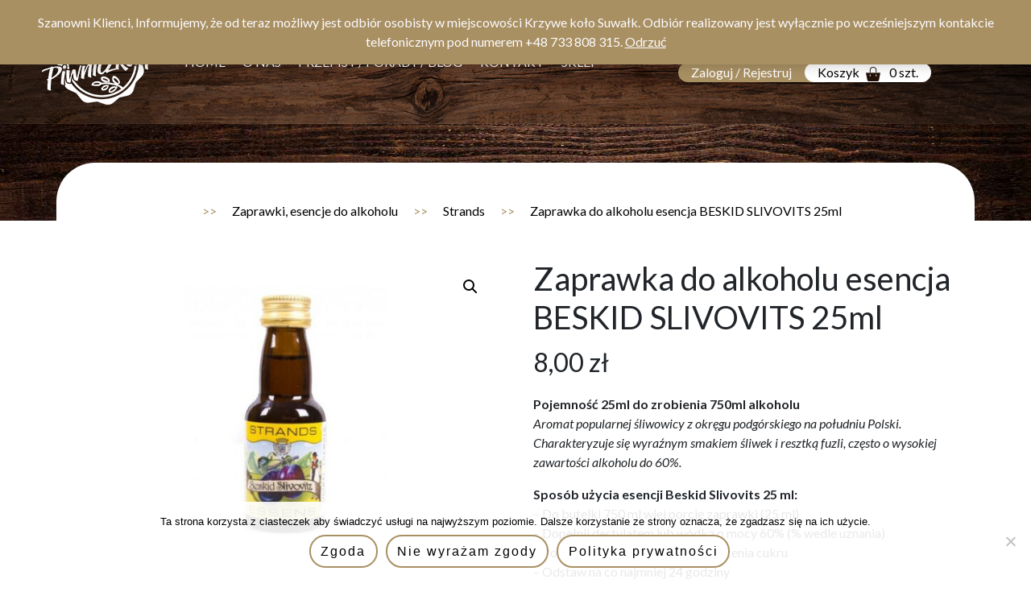

--- FILE ---
content_type: text/html; charset=UTF-8
request_url: https://twojapiwniczka.pl/produkt/zaprawka-do-alkoholu-esencja-beskid-slivovits/
body_size: 16605
content:
<!DOCTYPE html>
<html dir="ltr" lang="pl-PL" prefix="og: https://ogp.me/ns#">
<head>
    <meta name="google-site-verification" content="vdAyh6kyGnz59Cm3OWMfWqQQQGobmrWyc334xkHg3ko" />
    <!-- Global site tag (gtag.js) - Google Analytics -->
    <script async src="https://www.googletagmanager.com/gtag/js?id=G-ZC13C12FN5"></script>
    <script>
    window.dataLayer = window.dataLayer || [];
    function gtag(){dataLayer.push(arguments);}
    gtag('js', new Date());

    gtag('config', 'G-ZC13C12FN5');
    </script>
    <html xmlns="http://www.w3.org/1999/xhtml">
    <meta charset="UTF-8" />
    <title>Twoja Piwniczka | Zaprawka do alkoholu esencja BESKID SLIVOVITS 25ml - Twoja Piwniczka</title>
    <meta name="viewport" content="width=device-width, initial-scale=1.0">
    <meta http-equiv="X-UA-Compatible" content="ie-edge">
    <link rel="pingback" href="https://twojapiwniczka.pl/xmlrpc.php">
    <link rel="preconnect" href="https://fonts.gstatic.com">
    <link rel="stylesheet" href="https://fonts.googleapis.com/css2?family=Lato:ital,wght@0,100;0,300;0,400;0,700;0,900;1,100;1,300;1,400;1,700;1,900&display=swap">
    <link rel="stylesheet" href="https://fonts.googleapis.com/css2?family=Allura&display=swap">
    <link rel="preload" href="https://twojapiwniczka.pl/wp-content/themes/twojapiwniczka/assets/fonts/Ametha.ttf" as="font" type="font/ttf" crossorigin="crossorigin">
    
		<!-- All in One SEO Pro 4.8.3.2 - aioseo.com -->
	<meta name="description" content="Pojemność 25ml do zrobienia 750ml alkoholu Aromat popularnej śliwowicy z okręgu podgórskiego na południu Polski. Charakteryzuje się wyraźnym smakiem śliwek i resztką fuzli, często o wysokiej zawartości alkoholu do 60%. Sposób użycia esencji Beskid Slivovits 25 ml: – Do butelki 750 ml wlej porcję zaprawki (25 ml) – Dopełnij destylatem lub wódką o mocy 60% (% wedle uznania) – Potrząsaj butelką aż do rozpuszczenia cukru – Odstaw na co najmniej 24 godziny – Dłuższe „przegryzanie” się esencji z alkoholem poprawia jego finalny smak Zaprawki są sprowadzane ze Szwecji - producent firma STRANDS." />
	<meta name="robots" content="max-image-preview:large" />
	<link rel="canonical" href="https://twojapiwniczka.pl/produkt/zaprawka-do-alkoholu-esencja-beskid-slivovits/" />
	<meta name="generator" content="All in One SEO Pro (AIOSEO) 4.8.3.2" />
		<meta property="og:locale" content="pl_PL" />
		<meta property="og:site_name" content="Twoja Piwniczka - Sklep internetowy, winiarstwo, destylacja, piekarnictwo, akcesoria, składniki, wędliniarstwo, porady, przepisy, blog" />
		<meta property="og:type" content="article" />
		<meta property="og:title" content="Zaprawka do alkoholu esencja BESKID SLIVOVITS 25ml - Twoja Piwniczka" />
		<meta property="og:description" content="Pojemność 25ml do zrobienia 750ml alkoholu Aromat popularnej śliwowicy z okręgu podgórskiego na południu Polski. Charakteryzuje się wyraźnym smakiem śliwek i resztką fuzli, często o wysokiej zawartości alkoholu do 60%. Sposób użycia esencji Beskid Slivovits 25 ml: – Do butelki 750 ml wlej porcję zaprawki (25 ml) – Dopełnij destylatem lub wódką o mocy 60% (% wedle uznania) – Potrząsaj butelką aż do rozpuszczenia cukru – Odstaw na co najmniej 24 godziny – Dłuższe „przegryzanie” się esencji z alkoholem poprawia jego finalny smak Zaprawki są sprowadzane ze Szwecji - producent firma STRANDS." />
		<meta property="og:url" content="https://twojapiwniczka.pl/produkt/zaprawka-do-alkoholu-esencja-beskid-slivovits/" />
		<meta property="article:published_time" content="2020-12-08T12:50:44+00:00" />
		<meta property="article:modified_time" content="2023-03-14T10:19:40+00:00" />
		<meta name="twitter:card" content="summary_large_image" />
		<meta name="twitter:title" content="Zaprawka do alkoholu esencja BESKID SLIVOVITS 25ml - Twoja Piwniczka" />
		<meta name="twitter:description" content="Pojemność 25ml do zrobienia 750ml alkoholu Aromat popularnej śliwowicy z okręgu podgórskiego na południu Polski. Charakteryzuje się wyraźnym smakiem śliwek i resztką fuzli, często o wysokiej zawartości alkoholu do 60%. Sposób użycia esencji Beskid Slivovits 25 ml: – Do butelki 750 ml wlej porcję zaprawki (25 ml) – Dopełnij destylatem lub wódką o mocy 60% (% wedle uznania) – Potrząsaj butelką aż do rozpuszczenia cukru – Odstaw na co najmniej 24 godziny – Dłuższe „przegryzanie” się esencji z alkoholem poprawia jego finalny smak Zaprawki są sprowadzane ze Szwecji - producent firma STRANDS." />
		<script type="application/ld+json" class="aioseo-schema">
			{"@context":"https:\/\/schema.org","@graph":[{"@type":"BreadcrumbList","@id":"https:\/\/twojapiwniczka.pl\/produkt\/zaprawka-do-alkoholu-esencja-beskid-slivovits\/#breadcrumblist","itemListElement":[{"@type":"ListItem","@id":"https:\/\/twojapiwniczka.pl#listItem","position":1,"name":"Home","item":"https:\/\/twojapiwniczka.pl","nextItem":{"@type":"ListItem","@id":"https:\/\/twojapiwniczka.pl\/sklep\/#listItem","name":"Sklep"}},{"@type":"ListItem","@id":"https:\/\/twojapiwniczka.pl\/sklep\/#listItem","position":2,"name":"Sklep","item":"https:\/\/twojapiwniczka.pl\/sklep\/","nextItem":{"@type":"ListItem","@id":"https:\/\/twojapiwniczka.pl\/kategoria-produktu\/destylacja\/#listItem","name":"Destylacja"},"previousItem":{"@type":"ListItem","@id":"https:\/\/twojapiwniczka.pl#listItem","name":"Home"}},{"@type":"ListItem","@id":"https:\/\/twojapiwniczka.pl\/kategoria-produktu\/destylacja\/#listItem","position":3,"name":"Destylacja","item":"https:\/\/twojapiwniczka.pl\/kategoria-produktu\/destylacja\/","nextItem":{"@type":"ListItem","@id":"https:\/\/twojapiwniczka.pl\/kategoria-produktu\/destylacja\/zaprawki-esencje-do-alkoholu\/#listItem","name":"Zaprawki, esencje do alkoholu"},"previousItem":{"@type":"ListItem","@id":"https:\/\/twojapiwniczka.pl\/sklep\/#listItem","name":"Sklep"}},{"@type":"ListItem","@id":"https:\/\/twojapiwniczka.pl\/kategoria-produktu\/destylacja\/zaprawki-esencje-do-alkoholu\/#listItem","position":4,"name":"Zaprawki, esencje do alkoholu","item":"https:\/\/twojapiwniczka.pl\/kategoria-produktu\/destylacja\/zaprawki-esencje-do-alkoholu\/","nextItem":{"@type":"ListItem","@id":"https:\/\/twojapiwniczka.pl\/kategoria-produktu\/destylacja\/zaprawki-esencje-do-alkoholu\/strands\/#listItem","name":"Strands"},"previousItem":{"@type":"ListItem","@id":"https:\/\/twojapiwniczka.pl\/kategoria-produktu\/destylacja\/#listItem","name":"Destylacja"}},{"@type":"ListItem","@id":"https:\/\/twojapiwniczka.pl\/kategoria-produktu\/destylacja\/zaprawki-esencje-do-alkoholu\/strands\/#listItem","position":5,"name":"Strands","item":"https:\/\/twojapiwniczka.pl\/kategoria-produktu\/destylacja\/zaprawki-esencje-do-alkoholu\/strands\/","nextItem":{"@type":"ListItem","@id":"https:\/\/twojapiwniczka.pl\/produkt\/zaprawka-do-alkoholu-esencja-beskid-slivovits\/#listItem","name":"Zaprawka do alkoholu esencja BESKID SLIVOVITS 25ml"},"previousItem":{"@type":"ListItem","@id":"https:\/\/twojapiwniczka.pl\/kategoria-produktu\/destylacja\/zaprawki-esencje-do-alkoholu\/#listItem","name":"Zaprawki, esencje do alkoholu"}},{"@type":"ListItem","@id":"https:\/\/twojapiwniczka.pl\/produkt\/zaprawka-do-alkoholu-esencja-beskid-slivovits\/#listItem","position":6,"name":"Zaprawka do alkoholu esencja BESKID SLIVOVITS 25ml","previousItem":{"@type":"ListItem","@id":"https:\/\/twojapiwniczka.pl\/kategoria-produktu\/destylacja\/zaprawki-esencje-do-alkoholu\/strands\/#listItem","name":"Strands"}}]},{"@type":"Organization","@id":"https:\/\/twojapiwniczka.pl\/#organization","name":"Twoja Piwniczka","description":"Sklep internetowy, winiarstwo, destylacja, piekarnictwo, akcesoria, sk\u0142adniki, w\u0119dliniarstwo, porady, przepisy, blog","url":"https:\/\/twojapiwniczka.pl\/","telephone":"+48733808315"},{"@type":"WebPage","@id":"https:\/\/twojapiwniczka.pl\/produkt\/zaprawka-do-alkoholu-esencja-beskid-slivovits\/#webpage","url":"https:\/\/twojapiwniczka.pl\/produkt\/zaprawka-do-alkoholu-esencja-beskid-slivovits\/","name":"Zaprawka do alkoholu esencja BESKID SLIVOVITS 25ml - Twoja Piwniczka","description":"Pojemno\u015b\u0107 25ml do zrobienia 750ml alkoholu Aromat popularnej \u015bliwowicy z okr\u0119gu podg\u00f3rskiego na po\u0142udniu Polski. Charakteryzuje si\u0119 wyra\u017anym smakiem \u015bliwek i resztk\u0105 fuzli, cz\u0119sto o wysokiej zawarto\u015bci alkoholu do 60%. Spos\u00f3b u\u017cycia esencji Beskid Slivovits 25 ml: \u2013 Do butelki 750 ml wlej porcj\u0119 zaprawki (25 ml) \u2013 Dope\u0142nij destylatem lub w\u00f3dk\u0105 o mocy 60% (% wedle uznania) \u2013 Potrz\u0105saj butelk\u0105 a\u017c do rozpuszczenia cukru \u2013 Odstaw na co najmniej 24 godziny \u2013 D\u0142u\u017csze \u201eprzegryzanie\u201d si\u0119 esencji z alkoholem poprawia jego finalny smak Zaprawki s\u0105 sprowadzane ze Szwecji - producent firma STRANDS.","inLanguage":"pl-PL","isPartOf":{"@id":"https:\/\/twojapiwniczka.pl\/#website"},"breadcrumb":{"@id":"https:\/\/twojapiwniczka.pl\/produkt\/zaprawka-do-alkoholu-esencja-beskid-slivovits\/#breadcrumblist"},"image":{"@type":"ImageObject","url":"https:\/\/twojapiwniczka.pl\/wp-content\/uploads\/2020\/12\/Zaprawka-do-alkoholu-Beskid-Slivovitz.jpg","@id":"https:\/\/twojapiwniczka.pl\/produkt\/zaprawka-do-alkoholu-esencja-beskid-slivovits\/#mainImage","width":1122,"height":793,"caption":"Esencja Beskid Slivovitz"},"primaryImageOfPage":{"@id":"https:\/\/twojapiwniczka.pl\/produkt\/zaprawka-do-alkoholu-esencja-beskid-slivovits\/#mainImage"},"datePublished":"2020-12-08T13:50:44+01:00","dateModified":"2023-03-14T11:19:40+01:00"},{"@type":"WebSite","@id":"https:\/\/twojapiwniczka.pl\/#website","url":"https:\/\/twojapiwniczka.pl\/","name":"Twoja Piwniczka","description":"Sklep internetowy, winiarstwo, destylacja, piekarnictwo, akcesoria, sk\u0142adniki, w\u0119dliniarstwo, porady, przepisy, blog","inLanguage":"pl-PL","publisher":{"@id":"https:\/\/twojapiwniczka.pl\/#organization"}}]}
		</script>
		<!-- All in One SEO Pro -->

<link rel="alternate" title="oEmbed (JSON)" type="application/json+oembed" href="https://twojapiwniczka.pl/wp-json/oembed/1.0/embed?url=https%3A%2F%2Ftwojapiwniczka.pl%2Fprodukt%2Fzaprawka-do-alkoholu-esencja-beskid-slivovits%2F" />
<link rel="alternate" title="oEmbed (XML)" type="text/xml+oembed" href="https://twojapiwniczka.pl/wp-json/oembed/1.0/embed?url=https%3A%2F%2Ftwojapiwniczka.pl%2Fprodukt%2Fzaprawka-do-alkoholu-esencja-beskid-slivovits%2F&#038;format=xml" />
		<!-- This site uses the Google Analytics by MonsterInsights plugin v9.11.1 - Using Analytics tracking - https://www.monsterinsights.com/ -->
		<!-- Note: MonsterInsights is not currently configured on this site. The site owner needs to authenticate with Google Analytics in the MonsterInsights settings panel. -->
					<!-- No tracking code set -->
				<!-- / Google Analytics by MonsterInsights -->
		<style id='wp-img-auto-sizes-contain-inline-css' type='text/css'>
img:is([sizes=auto i],[sizes^="auto," i]){contain-intrinsic-size:3000px 1500px}
/*# sourceURL=wp-img-auto-sizes-contain-inline-css */
</style>
<style id='wp-emoji-styles-inline-css' type='text/css'>

	img.wp-smiley, img.emoji {
		display: inline !important;
		border: none !important;
		box-shadow: none !important;
		height: 1em !important;
		width: 1em !important;
		margin: 0 0.07em !important;
		vertical-align: -0.1em !important;
		background: none !important;
		padding: 0 !important;
	}
/*# sourceURL=wp-emoji-styles-inline-css */
</style>
<link rel='stylesheet' id='wp-block-library-css' href='https://twojapiwniczka.pl/wp-includes/css/dist/block-library/style.min.css?ver=6.9' type='text/css' media='all' />
<style id='classic-theme-styles-inline-css' type='text/css'>
/*! This file is auto-generated */
.wp-block-button__link{color:#fff;background-color:#32373c;border-radius:9999px;box-shadow:none;text-decoration:none;padding:calc(.667em + 2px) calc(1.333em + 2px);font-size:1.125em}.wp-block-file__button{background:#32373c;color:#fff;text-decoration:none}
/*# sourceURL=/wp-includes/css/classic-themes.min.css */
</style>
<style id='global-styles-inline-css' type='text/css'>
:root{--wp--preset--aspect-ratio--square: 1;--wp--preset--aspect-ratio--4-3: 4/3;--wp--preset--aspect-ratio--3-4: 3/4;--wp--preset--aspect-ratio--3-2: 3/2;--wp--preset--aspect-ratio--2-3: 2/3;--wp--preset--aspect-ratio--16-9: 16/9;--wp--preset--aspect-ratio--9-16: 9/16;--wp--preset--color--black: #000000;--wp--preset--color--cyan-bluish-gray: #abb8c3;--wp--preset--color--white: #ffffff;--wp--preset--color--pale-pink: #f78da7;--wp--preset--color--vivid-red: #cf2e2e;--wp--preset--color--luminous-vivid-orange: #ff6900;--wp--preset--color--luminous-vivid-amber: #fcb900;--wp--preset--color--light-green-cyan: #7bdcb5;--wp--preset--color--vivid-green-cyan: #00d084;--wp--preset--color--pale-cyan-blue: #8ed1fc;--wp--preset--color--vivid-cyan-blue: #0693e3;--wp--preset--color--vivid-purple: #9b51e0;--wp--preset--gradient--vivid-cyan-blue-to-vivid-purple: linear-gradient(135deg,rgb(6,147,227) 0%,rgb(155,81,224) 100%);--wp--preset--gradient--light-green-cyan-to-vivid-green-cyan: linear-gradient(135deg,rgb(122,220,180) 0%,rgb(0,208,130) 100%);--wp--preset--gradient--luminous-vivid-amber-to-luminous-vivid-orange: linear-gradient(135deg,rgb(252,185,0) 0%,rgb(255,105,0) 100%);--wp--preset--gradient--luminous-vivid-orange-to-vivid-red: linear-gradient(135deg,rgb(255,105,0) 0%,rgb(207,46,46) 100%);--wp--preset--gradient--very-light-gray-to-cyan-bluish-gray: linear-gradient(135deg,rgb(238,238,238) 0%,rgb(169,184,195) 100%);--wp--preset--gradient--cool-to-warm-spectrum: linear-gradient(135deg,rgb(74,234,220) 0%,rgb(151,120,209) 20%,rgb(207,42,186) 40%,rgb(238,44,130) 60%,rgb(251,105,98) 80%,rgb(254,248,76) 100%);--wp--preset--gradient--blush-light-purple: linear-gradient(135deg,rgb(255,206,236) 0%,rgb(152,150,240) 100%);--wp--preset--gradient--blush-bordeaux: linear-gradient(135deg,rgb(254,205,165) 0%,rgb(254,45,45) 50%,rgb(107,0,62) 100%);--wp--preset--gradient--luminous-dusk: linear-gradient(135deg,rgb(255,203,112) 0%,rgb(199,81,192) 50%,rgb(65,88,208) 100%);--wp--preset--gradient--pale-ocean: linear-gradient(135deg,rgb(255,245,203) 0%,rgb(182,227,212) 50%,rgb(51,167,181) 100%);--wp--preset--gradient--electric-grass: linear-gradient(135deg,rgb(202,248,128) 0%,rgb(113,206,126) 100%);--wp--preset--gradient--midnight: linear-gradient(135deg,rgb(2,3,129) 0%,rgb(40,116,252) 100%);--wp--preset--font-size--small: 13px;--wp--preset--font-size--medium: 20px;--wp--preset--font-size--large: 36px;--wp--preset--font-size--x-large: 42px;--wp--preset--spacing--20: 0.44rem;--wp--preset--spacing--30: 0.67rem;--wp--preset--spacing--40: 1rem;--wp--preset--spacing--50: 1.5rem;--wp--preset--spacing--60: 2.25rem;--wp--preset--spacing--70: 3.38rem;--wp--preset--spacing--80: 5.06rem;--wp--preset--shadow--natural: 6px 6px 9px rgba(0, 0, 0, 0.2);--wp--preset--shadow--deep: 12px 12px 50px rgba(0, 0, 0, 0.4);--wp--preset--shadow--sharp: 6px 6px 0px rgba(0, 0, 0, 0.2);--wp--preset--shadow--outlined: 6px 6px 0px -3px rgb(255, 255, 255), 6px 6px rgb(0, 0, 0);--wp--preset--shadow--crisp: 6px 6px 0px rgb(0, 0, 0);}:where(.is-layout-flex){gap: 0.5em;}:where(.is-layout-grid){gap: 0.5em;}body .is-layout-flex{display: flex;}.is-layout-flex{flex-wrap: wrap;align-items: center;}.is-layout-flex > :is(*, div){margin: 0;}body .is-layout-grid{display: grid;}.is-layout-grid > :is(*, div){margin: 0;}:where(.wp-block-columns.is-layout-flex){gap: 2em;}:where(.wp-block-columns.is-layout-grid){gap: 2em;}:where(.wp-block-post-template.is-layout-flex){gap: 1.25em;}:where(.wp-block-post-template.is-layout-grid){gap: 1.25em;}.has-black-color{color: var(--wp--preset--color--black) !important;}.has-cyan-bluish-gray-color{color: var(--wp--preset--color--cyan-bluish-gray) !important;}.has-white-color{color: var(--wp--preset--color--white) !important;}.has-pale-pink-color{color: var(--wp--preset--color--pale-pink) !important;}.has-vivid-red-color{color: var(--wp--preset--color--vivid-red) !important;}.has-luminous-vivid-orange-color{color: var(--wp--preset--color--luminous-vivid-orange) !important;}.has-luminous-vivid-amber-color{color: var(--wp--preset--color--luminous-vivid-amber) !important;}.has-light-green-cyan-color{color: var(--wp--preset--color--light-green-cyan) !important;}.has-vivid-green-cyan-color{color: var(--wp--preset--color--vivid-green-cyan) !important;}.has-pale-cyan-blue-color{color: var(--wp--preset--color--pale-cyan-blue) !important;}.has-vivid-cyan-blue-color{color: var(--wp--preset--color--vivid-cyan-blue) !important;}.has-vivid-purple-color{color: var(--wp--preset--color--vivid-purple) !important;}.has-black-background-color{background-color: var(--wp--preset--color--black) !important;}.has-cyan-bluish-gray-background-color{background-color: var(--wp--preset--color--cyan-bluish-gray) !important;}.has-white-background-color{background-color: var(--wp--preset--color--white) !important;}.has-pale-pink-background-color{background-color: var(--wp--preset--color--pale-pink) !important;}.has-vivid-red-background-color{background-color: var(--wp--preset--color--vivid-red) !important;}.has-luminous-vivid-orange-background-color{background-color: var(--wp--preset--color--luminous-vivid-orange) !important;}.has-luminous-vivid-amber-background-color{background-color: var(--wp--preset--color--luminous-vivid-amber) !important;}.has-light-green-cyan-background-color{background-color: var(--wp--preset--color--light-green-cyan) !important;}.has-vivid-green-cyan-background-color{background-color: var(--wp--preset--color--vivid-green-cyan) !important;}.has-pale-cyan-blue-background-color{background-color: var(--wp--preset--color--pale-cyan-blue) !important;}.has-vivid-cyan-blue-background-color{background-color: var(--wp--preset--color--vivid-cyan-blue) !important;}.has-vivid-purple-background-color{background-color: var(--wp--preset--color--vivid-purple) !important;}.has-black-border-color{border-color: var(--wp--preset--color--black) !important;}.has-cyan-bluish-gray-border-color{border-color: var(--wp--preset--color--cyan-bluish-gray) !important;}.has-white-border-color{border-color: var(--wp--preset--color--white) !important;}.has-pale-pink-border-color{border-color: var(--wp--preset--color--pale-pink) !important;}.has-vivid-red-border-color{border-color: var(--wp--preset--color--vivid-red) !important;}.has-luminous-vivid-orange-border-color{border-color: var(--wp--preset--color--luminous-vivid-orange) !important;}.has-luminous-vivid-amber-border-color{border-color: var(--wp--preset--color--luminous-vivid-amber) !important;}.has-light-green-cyan-border-color{border-color: var(--wp--preset--color--light-green-cyan) !important;}.has-vivid-green-cyan-border-color{border-color: var(--wp--preset--color--vivid-green-cyan) !important;}.has-pale-cyan-blue-border-color{border-color: var(--wp--preset--color--pale-cyan-blue) !important;}.has-vivid-cyan-blue-border-color{border-color: var(--wp--preset--color--vivid-cyan-blue) !important;}.has-vivid-purple-border-color{border-color: var(--wp--preset--color--vivid-purple) !important;}.has-vivid-cyan-blue-to-vivid-purple-gradient-background{background: var(--wp--preset--gradient--vivid-cyan-blue-to-vivid-purple) !important;}.has-light-green-cyan-to-vivid-green-cyan-gradient-background{background: var(--wp--preset--gradient--light-green-cyan-to-vivid-green-cyan) !important;}.has-luminous-vivid-amber-to-luminous-vivid-orange-gradient-background{background: var(--wp--preset--gradient--luminous-vivid-amber-to-luminous-vivid-orange) !important;}.has-luminous-vivid-orange-to-vivid-red-gradient-background{background: var(--wp--preset--gradient--luminous-vivid-orange-to-vivid-red) !important;}.has-very-light-gray-to-cyan-bluish-gray-gradient-background{background: var(--wp--preset--gradient--very-light-gray-to-cyan-bluish-gray) !important;}.has-cool-to-warm-spectrum-gradient-background{background: var(--wp--preset--gradient--cool-to-warm-spectrum) !important;}.has-blush-light-purple-gradient-background{background: var(--wp--preset--gradient--blush-light-purple) !important;}.has-blush-bordeaux-gradient-background{background: var(--wp--preset--gradient--blush-bordeaux) !important;}.has-luminous-dusk-gradient-background{background: var(--wp--preset--gradient--luminous-dusk) !important;}.has-pale-ocean-gradient-background{background: var(--wp--preset--gradient--pale-ocean) !important;}.has-electric-grass-gradient-background{background: var(--wp--preset--gradient--electric-grass) !important;}.has-midnight-gradient-background{background: var(--wp--preset--gradient--midnight) !important;}.has-small-font-size{font-size: var(--wp--preset--font-size--small) !important;}.has-medium-font-size{font-size: var(--wp--preset--font-size--medium) !important;}.has-large-font-size{font-size: var(--wp--preset--font-size--large) !important;}.has-x-large-font-size{font-size: var(--wp--preset--font-size--x-large) !important;}
:where(.wp-block-post-template.is-layout-flex){gap: 1.25em;}:where(.wp-block-post-template.is-layout-grid){gap: 1.25em;}
:where(.wp-block-term-template.is-layout-flex){gap: 1.25em;}:where(.wp-block-term-template.is-layout-grid){gap: 1.25em;}
:where(.wp-block-columns.is-layout-flex){gap: 2em;}:where(.wp-block-columns.is-layout-grid){gap: 2em;}
:root :where(.wp-block-pullquote){font-size: 1.5em;line-height: 1.6;}
/*# sourceURL=global-styles-inline-css */
</style>
<link rel='stylesheet' id='contact-form-7-css' href='https://twojapiwniczka.pl/wp-content/plugins/contact-form-7/includes/css/styles.css?ver=6.1.4' type='text/css' media='all' />
<link rel='stylesheet' id='cookie-notice-front-css' href='https://twojapiwniczka.pl/wp-content/plugins/cookie-notice/css/front.min.css?ver=2.5.11' type='text/css' media='all' />
<link rel='stylesheet' id='pay_by_paynow_pl_styles-css' href='https://twojapiwniczka.pl/wp-content/plugins/pay-by-paynow-pl/assets/css/front.css?ver=2.5.10' type='text/css' media='all' />
<link rel='stylesheet' id='photoswipe-css' href='https://twojapiwniczka.pl/wp-content/plugins/woocommerce/assets/css/photoswipe/photoswipe.min.css?ver=10.4.3' type='text/css' media='all' />
<link rel='stylesheet' id='photoswipe-default-skin-css' href='https://twojapiwniczka.pl/wp-content/plugins/woocommerce/assets/css/photoswipe/default-skin/default-skin.min.css?ver=10.4.3' type='text/css' media='all' />
<link rel='stylesheet' id='woocommerce-layout-css' href='https://twojapiwniczka.pl/wp-content/plugins/woocommerce/assets/css/woocommerce-layout.css?ver=10.4.3' type='text/css' media='all' />
<link rel='stylesheet' id='woocommerce-smallscreen-css' href='https://twojapiwniczka.pl/wp-content/plugins/woocommerce/assets/css/woocommerce-smallscreen.css?ver=10.4.3' type='text/css' media='only screen and (max-width: 768px)' />
<link rel='stylesheet' id='woocommerce-general-css' href='https://twojapiwniczka.pl/wp-content/plugins/woocommerce/assets/css/woocommerce.css?ver=10.4.3' type='text/css' media='all' />
<style id='woocommerce-inline-inline-css' type='text/css'>
.woocommerce form .form-row .required { visibility: visible; }
/*# sourceURL=woocommerce-inline-inline-css */
</style>
<link rel='stylesheet' id='bootstrap-css' href='https://twojapiwniczka.pl/wp-content/themes/twojapiwniczka/css/bootstrap.min.css?ver=6945' type='text/css' media='all' />
<link rel='stylesheet' id='owl-css' href='https://twojapiwniczka.pl/wp-content/themes/twojapiwniczka/js/owl/owl.carousel.min.css?ver=8421' type='text/css' media='all' />
<link rel='stylesheet' id='style-css' href='https://twojapiwniczka.pl/wp-content/themes/twojapiwniczka/style.css?ver=9563' type='text/css' media='all' />
<link rel='stylesheet' id='flexible-shipping-free-shipping-css' href='https://twojapiwniczka.pl/wp-content/plugins/flexible-shipping/assets/dist/css/free-shipping.css?ver=6.5.3.2' type='text/css' media='all' />
<link rel='stylesheet' id='wppay-blik-field-styles-css' href='https://twojapiwniczka.pl/wp-content/plugins/pay-wp/assets/css/blik_field.css?ver=6.9' type='text/css' media='all' />
<script type="text/javascript" id="cookie-notice-front-js-before">
/* <![CDATA[ */
var cnArgs = {"ajaxUrl":"https:\/\/twojapiwniczka.pl\/wp-admin\/admin-ajax.php","nonce":"54861a5e8c","hideEffect":"none","position":"bottom","onScroll":false,"onScrollOffset":100,"onClick":false,"cookieName":"cookie_notice_accepted","cookieTime":15811200,"cookieTimeRejected":2592000,"globalCookie":false,"redirection":false,"cache":false,"revokeCookies":false,"revokeCookiesOpt":"automatic"};

//# sourceURL=cookie-notice-front-js-before
/* ]]> */
</script>
<script type="text/javascript" src="https://twojapiwniczka.pl/wp-content/plugins/cookie-notice/js/front.min.js?ver=2.5.11" id="cookie-notice-front-js"></script>
<script type="text/javascript" src="https://twojapiwniczka.pl/wp-content/themes/twojapiwniczka/js/jquery-3.5.1.min.js?ver=1" id="jquery-js"></script>
<script type="text/javascript" src="https://twojapiwniczka.pl/wp-content/plugins/woocommerce/assets/js/jquery-blockui/jquery.blockUI.min.js?ver=2.7.0-wc.10.4.3" id="wc-jquery-blockui-js" defer="defer" data-wp-strategy="defer"></script>
<script type="text/javascript" id="wc-add-to-cart-js-extra">
/* <![CDATA[ */
var wc_add_to_cart_params = {"ajax_url":"/wp-admin/admin-ajax.php","wc_ajax_url":"/?wc-ajax=%%endpoint%%","i18n_view_cart":"Zobacz koszyk","cart_url":"https://twojapiwniczka.pl/koszyk/","is_cart":"","cart_redirect_after_add":"no"};
//# sourceURL=wc-add-to-cart-js-extra
/* ]]> */
</script>
<script type="text/javascript" src="https://twojapiwniczka.pl/wp-content/plugins/woocommerce/assets/js/frontend/add-to-cart.min.js?ver=10.4.3" id="wc-add-to-cart-js" defer="defer" data-wp-strategy="defer"></script>
<script type="text/javascript" src="https://twojapiwniczka.pl/wp-content/plugins/woocommerce/assets/js/zoom/jquery.zoom.min.js?ver=1.7.21-wc.10.4.3" id="wc-zoom-js" defer="defer" data-wp-strategy="defer"></script>
<script type="text/javascript" src="https://twojapiwniczka.pl/wp-content/plugins/woocommerce/assets/js/flexslider/jquery.flexslider.min.js?ver=2.7.2-wc.10.4.3" id="wc-flexslider-js" defer="defer" data-wp-strategy="defer"></script>
<script type="text/javascript" src="https://twojapiwniczka.pl/wp-content/plugins/woocommerce/assets/js/photoswipe/photoswipe.min.js?ver=4.1.1-wc.10.4.3" id="wc-photoswipe-js" defer="defer" data-wp-strategy="defer"></script>
<script type="text/javascript" src="https://twojapiwniczka.pl/wp-content/plugins/woocommerce/assets/js/photoswipe/photoswipe-ui-default.min.js?ver=4.1.1-wc.10.4.3" id="wc-photoswipe-ui-default-js" defer="defer" data-wp-strategy="defer"></script>
<script type="text/javascript" id="wc-single-product-js-extra">
/* <![CDATA[ */
var wc_single_product_params = {"i18n_required_rating_text":"Prosz\u0119 wybra\u0107 ocen\u0119","i18n_rating_options":["1 of 5 stars","2 of 5 stars","3 of 5 stars","4 of 5 stars","5 of 5 stars"],"i18n_product_gallery_trigger_text":"View full-screen image gallery","review_rating_required":"no","flexslider":{"rtl":false,"animation":"slide","smoothHeight":true,"directionNav":false,"controlNav":"thumbnails","slideshow":false,"animationSpeed":500,"animationLoop":false,"allowOneSlide":false},"zoom_enabled":"1","zoom_options":[],"photoswipe_enabled":"1","photoswipe_options":{"shareEl":false,"closeOnScroll":false,"history":false,"hideAnimationDuration":0,"showAnimationDuration":0},"flexslider_enabled":"1"};
//# sourceURL=wc-single-product-js-extra
/* ]]> */
</script>
<script type="text/javascript" src="https://twojapiwniczka.pl/wp-content/plugins/woocommerce/assets/js/frontend/single-product.min.js?ver=10.4.3" id="wc-single-product-js" defer="defer" data-wp-strategy="defer"></script>
<script type="text/javascript" src="https://twojapiwniczka.pl/wp-content/plugins/woocommerce/assets/js/js-cookie/js.cookie.min.js?ver=2.1.4-wc.10.4.3" id="wc-js-cookie-js" defer="defer" data-wp-strategy="defer"></script>
<script type="text/javascript" id="woocommerce-js-extra">
/* <![CDATA[ */
var woocommerce_params = {"ajax_url":"/wp-admin/admin-ajax.php","wc_ajax_url":"/?wc-ajax=%%endpoint%%","i18n_password_show":"Show password","i18n_password_hide":"Hide password"};
//# sourceURL=woocommerce-js-extra
/* ]]> */
</script>
<script type="text/javascript" src="https://twojapiwniczka.pl/wp-content/plugins/woocommerce/assets/js/frontend/woocommerce.min.js?ver=10.4.3" id="woocommerce-js" defer="defer" data-wp-strategy="defer"></script>
<link rel="https://api.w.org/" href="https://twojapiwniczka.pl/wp-json/" /><link rel="alternate" title="JSON" type="application/json" href="https://twojapiwniczka.pl/wp-json/wp/v2/product/579" /><link rel="EditURI" type="application/rsd+xml" title="RSD" href="https://twojapiwniczka.pl/xmlrpc.php?rsd" />
<meta name="generator" content="WordPress 6.9" />
<meta name="generator" content="WooCommerce 10.4.3" />
<link rel='shortlink' href='https://twojapiwniczka.pl/?p=579' />
	<noscript><style>.woocommerce-product-gallery{ opacity: 1 !important; }</style></noscript>
	<meta name="generator" content="Elementor 3.34.1; features: additional_custom_breakpoints; settings: css_print_method-external, google_font-enabled, font_display-swap">
			<style>
				.e-con.e-parent:nth-of-type(n+4):not(.e-lazyloaded):not(.e-no-lazyload),
				.e-con.e-parent:nth-of-type(n+4):not(.e-lazyloaded):not(.e-no-lazyload) * {
					background-image: none !important;
				}
				@media screen and (max-height: 1024px) {
					.e-con.e-parent:nth-of-type(n+3):not(.e-lazyloaded):not(.e-no-lazyload),
					.e-con.e-parent:nth-of-type(n+3):not(.e-lazyloaded):not(.e-no-lazyload) * {
						background-image: none !important;
					}
				}
				@media screen and (max-height: 640px) {
					.e-con.e-parent:nth-of-type(n+2):not(.e-lazyloaded):not(.e-no-lazyload),
					.e-con.e-parent:nth-of-type(n+2):not(.e-lazyloaded):not(.e-no-lazyload) * {
						background-image: none !important;
					}
				}
			</style>
			<link rel="icon" href="https://twojapiwniczka.pl/wp-content/uploads/2020/11/cropped-favicon-32x32.jpg" sizes="32x32" />
<link rel="icon" href="https://twojapiwniczka.pl/wp-content/uploads/2020/11/cropped-favicon-192x192.jpg" sizes="192x192" />
<link rel="apple-touch-icon" href="https://twojapiwniczka.pl/wp-content/uploads/2020/11/cropped-favicon-180x180.jpg" />
<meta name="msapplication-TileImage" content="https://twojapiwniczka.pl/wp-content/uploads/2020/11/cropped-favicon-270x270.jpg" />
		<style type="text/css" id="wp-custom-css">
			 #cookie-notice.cookie-notice-visible.cn-effect-none, #cookie-notice.cookie-revoke-visible.cn-effect-none {
   
    background-color: wheat;
}

.grecaptcha-badge {
    display: none;
}
.bg-type-cover.p-5.brown-border-top
{
	display:none
}
   

div.wp-block-contact-form-7-contact-form-selector{
	left: 110px;
  position: inherit;
}
div.woocommerce.columns-6 {
	display: none
}

.col-6.col-sm-3.cursor-pointer.border-right-cat.d-flex.flex-column.align-itemd-center.justify-content-end:nth-of-type(4) {
	
	display:none !important}

div.py-3:nth-of-type(2) {
display:none}

div.container.bg-brown.text-center.pt-5.mt-sm-5.breadcrumb-radius {
	display :contents
}

h1.py-2.ametha.woocommerce-products-header__title.page-title {
	display:none !important
}

li.cat-item.bg-white.py-2.px-5:nth-of-type(4) {
	display:none
}
	
			</style>
		</head>
    <body class="wp-singular product-template-default single single-product postid-579 wp-custom-logo wp-theme-twojapiwniczka theme-twojapiwniczka cookies-not-set woocommerce woocommerce-page woocommerce-demo-store woocommerce-no-js elementor-default elementor-kit-2315">

    <header class="row no-gutters bg-type-cover align-items-center p-4 navbar-expand-md" role="navigation" style="background-image: url(https://twojapiwniczka.pl/wp-content/themes/twojapiwniczka/assets/img/menu-bg_comp.jpg);">

        <div class="col-12 col-md-2 d-flex align-items-center justify-content-between">

            <a href="https://twojapiwniczka.pl" class="mx-sm-auto">
                <img src="https://twojapiwniczka.pl/wp-content/themes/twojapiwniczka/assets/img/logo.png" alt="Twoja Piwniczka logo" class="img-fluid navbar-logo">
            </a>

            <button class="navbar-toggler navbar-dark ml-auto" id="btn-burger" type="button" data-toggle="collapse" data-target=".navbar-collapse" aria-controls="navbarToggleExternalContent" aria-expanded="false" aria-label="Toggle navigation">
                <span class="navbar-toggler-icon"></span>
            </button>

            <button class="btn-search d-block d-md-none ml-2" type="button" data-toggle="collapse" data-target=".woocommerce-product-search" aria-controls="navbarToggleSearchForm" aria-expanded="false" aria-label="Toggle search">
                <img src="https://twojapiwniczka.pl/wp-content/themes/twojapiwniczka/assets/icons/magnifier.svg" alt="Lupa" class="img-fluid">
            </button>

        </div>


        <div class="col-12 col-md-5 collapse navbar-collapse pt-5 pt-md-0 pl-0 pl-md-5 pl-lg-0" id="menuContainer">
            <div class="menu-menu-glowne-container"><ul id="menu-menu-glowne" class="menu"><li id="menu-item-440" class="menu-item menu-item-type-post_type menu-item-object-page menu-item-home menu-item-440"><a href="https://twojapiwniczka.pl/">HOME</a></li>
<li id="menu-item-215" class="menu-item menu-item-type-post_type menu-item-object-page menu-item-215"><a href="https://twojapiwniczka.pl/o-nas/">O Nas</a></li>
<li id="menu-item-212" class="menu-item menu-item-type-post_type menu-item-object-page menu-item-212"><a href="https://twojapiwniczka.pl/blog/">Przepisy / Porady / Blog</a></li>
<li id="menu-item-213" class="menu-item menu-item-type-post_type menu-item-object-page menu-item-213"><a href="https://twojapiwniczka.pl/kontakt/">Kontakt</a></li>
<li id="menu-item-2079" class="menu-item menu-item-type-post_type menu-item-object-page current_page_parent menu-item-2079"><a href="https://twojapiwniczka.pl/sklep/">Sklep</a></li>
</ul></div>        </div>


        <div class="col-12 col-md-5">
            <div class="row py-md-3 pt-3 align-items-center justify-content-center">

                <form role="search" method="get" id="searchForm" class="woocommerce-product-search mr-xl-5 mb-3 mb-xl-0 collapse" action="https://twojapiwniczka.pl/">
                    <label class="screen-reader-text" for="woocommerce-product-search-field-0">Szukaj:</label>
                    <input type="search" id="woocommerce-product-search-field-0" class="search-field" placeholder="Szukaj" value="" name="s" />
                    <button type="submit" value="Szukaj">
                        <img src="https://twojapiwniczka.pl/wp-content/themes/twojapiwniczka/assets/icons/magnifier.svg" alt="Lupa" class="img-fluid">
                    </button>
                    <input type="hidden" name="post_type" value="product" />
                </form>

                <div class="login-cart-area row mt-3 mt-md-0">
                                            <a href="https://twojapiwniczka.pl/moje-konto/" class="btn-login-header" title="Zaloguj / Rejestruj">Zaloguj / Rejestruj</a>
                                        </a>

                    <a class="btn-cart-header" href="https://twojapiwniczka.pl/koszyk/" title="Zobacz swój koszyk">
                        Koszyk<img src="https://twojapiwniczka.pl/wp-content/themes/twojapiwniczka/assets/icons/koszyk.png" alt="Koszyk" class="img-fluid px-2">
                        0 szt.<!-- - -->
                    </a>
                </div>

            </div>

        </div>

    </header>

    <main class="site-content">

<div class="bg-white">

        <div class="text-center">
			<div id="primary" class="content-area"><main id="main" class="site-main" role="main">
<div class="wooden-bg bg-type-cover pt-sm-5">
    <div class="container bg-white text-black text-center pt-5 breadcrumb-radius">

	<nav class="woocommerce-breadcrumb" style="font-size: 1.5em;" itemprop="breadcrumb"><a href="https://twojapiwniczka.pl/kategoria-produktu/destylacja/">Destylacja</a><span class="font-light-brown px-3"> >> </span><a href="https://twojapiwniczka.pl/kategoria-produktu/destylacja/zaprawki-esencje-do-alkoholu/">Zaprawki, esencje do alkoholu</a><span class="font-light-brown px-3"> >> </span><a href="https://twojapiwniczka.pl/kategoria-produktu/destylacja/zaprawki-esencje-do-alkoholu/strands/">Strands</a><span class="font-light-brown px-3"> >> </span>Zaprawka do alkoholu esencja BESKID SLIVOVITS 25ml</nav>
	</div>
</div>

        </div>

		<div class="container mt-5">

			
				
				<div class="woocommerce-notices-wrapper"></div><div id="product-579" class="product type-product post-579 status-publish first instock product_cat-destylacja product_cat-strands product_cat-zaprawki-esencje-do-alkoholu has-post-thumbnail taxable shipping-taxable purchasable product-type-simple">

	<div class="woocommerce-product-gallery woocommerce-product-gallery--with-images woocommerce-product-gallery--columns-4 images" data-columns="4" style="opacity: 0; transition: opacity .25s ease-in-out;">
	<div class="woocommerce-product-gallery__wrapper">
		<div data-thumb="https://twojapiwniczka.pl/wp-content/uploads/2020/12/Zaprawka-do-alkoholu-Beskid-Slivovitz-100x100.jpg" data-thumb-alt="Płyn w małej brązowej butelce z żółtą etykietą. Butelka ze złotą zakrętką." data-thumb-srcset="https://twojapiwniczka.pl/wp-content/uploads/2020/12/Zaprawka-do-alkoholu-Beskid-Slivovitz-100x100.jpg 100w, https://twojapiwniczka.pl/wp-content/uploads/2020/12/Zaprawka-do-alkoholu-Beskid-Slivovitz-300x300.jpg 300w, https://twojapiwniczka.pl/wp-content/uploads/2020/12/Zaprawka-do-alkoholu-Beskid-Slivovitz-150x150.jpg 150w"  data-thumb-sizes="(max-width: 100px) 100vw, 100px" class="woocommerce-product-gallery__image"><a href="https://twojapiwniczka.pl/wp-content/uploads/2020/12/Zaprawka-do-alkoholu-Beskid-Slivovitz.jpg"><img fetchpriority="high" width="600" height="424" src="https://twojapiwniczka.pl/wp-content/uploads/2020/12/Zaprawka-do-alkoholu-Beskid-Slivovitz-600x424.jpg" class="wp-post-image" alt="Płyn w małej brązowej butelce z żółtą etykietą. Butelka ze złotą zakrętką." data-caption="Esencja Beskid Slivovitz" data-src="https://twojapiwniczka.pl/wp-content/uploads/2020/12/Zaprawka-do-alkoholu-Beskid-Slivovitz.jpg" data-large_image="https://twojapiwniczka.pl/wp-content/uploads/2020/12/Zaprawka-do-alkoholu-Beskid-Slivovitz.jpg" data-large_image_width="1122" data-large_image_height="793" decoding="async" srcset="https://twojapiwniczka.pl/wp-content/uploads/2020/12/Zaprawka-do-alkoholu-Beskid-Slivovitz-600x424.jpg 600w, https://twojapiwniczka.pl/wp-content/uploads/2020/12/Zaprawka-do-alkoholu-Beskid-Slivovitz-300x212.jpg 300w, https://twojapiwniczka.pl/wp-content/uploads/2020/12/Zaprawka-do-alkoholu-Beskid-Slivovitz-1024x724.jpg 1024w, https://twojapiwniczka.pl/wp-content/uploads/2020/12/Zaprawka-do-alkoholu-Beskid-Slivovitz-768x543.jpg 768w, https://twojapiwniczka.pl/wp-content/uploads/2020/12/Zaprawka-do-alkoholu-Beskid-Slivovitz-16x12.jpg 16w, https://twojapiwniczka.pl/wp-content/uploads/2020/12/Zaprawka-do-alkoholu-Beskid-Slivovitz.jpg 1122w" sizes="(max-width: 600px) 100vw, 600px" /></a></div>	</div>
</div>

	<div class="summary entry-summary">
		<h1 class="product_title entry-title">Zaprawka do alkoholu esencja BESKID SLIVOVITS 25ml</h1><p class="price"><span class="woocommerce-Price-amount amount"><bdi>8,00&nbsp;<span class="woocommerce-Price-currencySymbol">&#122;&#322;</span></bdi></span></p>
<div class="woocommerce-product-details__short-description">
	<p><strong>Pojemność 25ml do zrobienia 750ml alkoholu</strong><br />
<em>Aromat popularnej śliwowicy z okręgu podgórskiego na południu Polski. Charakteryzuje się wyraźnym smakiem śliwek i resztką fuzli, często o wysokiej zawartości alkoholu do 60%.</em></p>
<p><b>Sposób użycia esencji Beskid Slivovits 25 ml:</b><br />
– Do butelki 750 ml wlej porcję zaprawki (25 ml)<br />
– Dopełnij destylatem lub wódką o mocy 60% (% wedle uznania)<br />
– Potrząsaj butelką aż do rozpuszczenia cukru<br />
– Odstaw na co najmniej 24 godziny<br />
– Dłuższe „przegryzanie” się esencji z alkoholem poprawia jego finalny smak</p>
<p><em>Zaprawki są sprowadzane ze Szwecji &#8211; producent firma STRANDS.</em></p>
</div>
<p class="stock in-stock">Na stanie</p>

	
	<form class="cart" action="https://twojapiwniczka.pl/produkt/zaprawka-do-alkoholu-esencja-beskid-slivovits/" method="post" enctype='multipart/form-data'>
		
		<div class="quantity">
		<label class="screen-reader-text" for="quantity_696b0ab5dbd5a">ilość Zaprawka do alkoholu esencja BESKID SLIVOVITS 25ml</label>
	<input
		type="number"
				id="quantity_696b0ab5dbd5a"
		class="input-text qty text"
		name="quantity"
		value="1"
		aria-label="Ilość produktu"
				min="1"
					max="12"
							step="1"
			placeholder=""
			inputmode="numeric"
			autocomplete="off"
			/>
	</div>

		<button type="submit" name="add-to-cart" value="579" class="single_add_to_cart_button button alt">Dodaj do koszyka</button>

			</form>

	
<div class="product_meta">

	
	
		<span class="sku_wrapper">SKU: <span class="sku">ARE-S-103</span></span>

	
	<span class="posted_in">Kategorie: <a href="https://twojapiwniczka.pl/kategoria-produktu/destylacja/" rel="tag">Destylacja</a>, <a href="https://twojapiwniczka.pl/kategoria-produktu/destylacja/zaprawki-esencje-do-alkoholu/strands/" rel="tag">Strands</a>, <a href="https://twojapiwniczka.pl/kategoria-produktu/destylacja/zaprawki-esencje-do-alkoholu/" rel="tag">Zaprawki, esencje do alkoholu</a></span>
	
	
</div>

<div class="mt-auto pt-5">
    <a href="https://twojapiwniczka.pl/kontakt/" target="_blank" class="btn mr-3" rel="noopener">Kontakt</a>

    <a href="https://www.facebook.com/sharer/sharer.php?u=https://twojapiwniczka.pl/produkt/zaprawka-do-alkoholu-esencja-beskid-slivovits/" target="_blank" class="btn btn-alt" rel="noopener">Podziel się <img src="https://twojapiwniczka.pl/wp-content/themes/twojapiwniczka/assets/icons/share-white.png" alt="Podziel się" title="Podziel się" class="ml-1"></a>
</div>

	</div>

	
	<div class="woocommerce-tabs wc-tabs-wrapper">
		<ul class="tabs wc-tabs" role="tablist">
							<li role="presentation" class="description_tab" id="tab-title-description">
					<a href="#tab-description" role="tab" aria-controls="tab-description">
						Opis					</a>
				</li>
					</ul>
					<div class="woocommerce-Tabs-panel woocommerce-Tabs-panel--description panel entry-content wc-tab" id="tab-description" role="tabpanel" aria-labelledby="tab-title-description">
				
	<h2>Opis</h2>

<p>Zobacz inne nasze <a href="https://twojapiwniczka.pl/kategoria-produktu/destylacja/zaprawki-esencje-do-alkoholu/"><strong>zaprawki i esencje do alkoholi domowych</strong></a></p>
			</div>
		
			</div>


<div class="wooden-bg p-3 breadcrumb-radius">


	<section class="related products">

					<h2 class="mt-4 mb-5">Najczęściej wybierane produkty</h2>
		
		<ul class="products columns-4">

			
					

<li class="product type-product post-378 status-publish first instock product_cat-destylacja product_cat-zaprawki-esencje-do-alkoholu has-post-thumbnail taxable shipping-taxable purchasable product-type-simple">
	<a href="https://twojapiwniczka.pl/produkt/zaprawka-do-alkoholu-esencja-jaktsnaps-25ml/" class="woocommerce-LoopProduct-link woocommerce-loop-product__link"><img width="300" height="300" src="https://twojapiwniczka.pl/wp-content/uploads/2020/12/Zaprawka-do-alkoholu-Strands-Jaktsnaps-300x300.jpg" class="attachment-woocommerce_thumbnail size-woocommerce_thumbnail" alt="Zaprawka Jaktsnaps ziołowa to pł yn o ciemnej barwie w przezroczystej małej butelce z etykietą. Butelka ze złotą zakrętką." decoding="async" srcset="https://twojapiwniczka.pl/wp-content/uploads/2020/12/Zaprawka-do-alkoholu-Strands-Jaktsnaps.jpg 300w, https://twojapiwniczka.pl/wp-content/uploads/2020/12/Zaprawka-do-alkoholu-Strands-Jaktsnaps-100x100.jpg 100w, https://twojapiwniczka.pl/wp-content/uploads/2020/12/Zaprawka-do-alkoholu-Strands-Jaktsnaps-150x150.jpg 150w" sizes="(max-width: 300px) 100vw, 300px" /><h2 class="woocommerce-loop-product__title">Zaprawka do alkoholu esencja JAKTSNAPS 25ml</h2>
	<span class="price"><span class="woocommerce-Price-amount amount"><bdi>9,00&nbsp;<span class="woocommerce-Price-currencySymbol">&#122;&#322;</span></bdi></span></span>
</a><a href="/produkt/zaprawka-do-alkoholu-esencja-beskid-slivovits/?add-to-cart=378" aria-describedby="woocommerce_loop_add_to_cart_link_describedby_378" data-quantity="1" class="button product_type_simple add_to_cart_button ajax_add_to_cart" data-product_id="378" data-product_sku="ARE-S-025" aria-label="Add to cart: &ldquo;Zaprawka do alkoholu esencja JAKTSNAPS 25ml&rdquo;" rel="nofollow" data-success_message="&ldquo;Zaprawka do alkoholu esencja JAKTSNAPS 25ml&rdquo; has been added to your cart" role="button">Dodaj do koszyka</a>	<span id="woocommerce_loop_add_to_cart_link_describedby_378" class="screen-reader-text">
			</span>
</li>

			
					

<li class="product type-product post-364 status-publish instock product_cat-destylacja product_cat-zaprawki-esencje-do-alkoholu has-post-thumbnail taxable shipping-taxable purchasable product-type-simple">
	<a href="https://twojapiwniczka.pl/produkt/zaprawka-do-alkoholu-esencja-honey-whisky/" class="woocommerce-LoopProduct-link woocommerce-loop-product__link"><img width="300" height="300" src="https://twojapiwniczka.pl/wp-content/uploads/2020/12/Zaprawka-do-alkoholu-Honey-Whisky-300x300.jpg" class="attachment-woocommerce_thumbnail size-woocommerce_thumbnail" alt="Zaprawka Honey Whiskey to esencja o ciemnej barwie w przezroczystej butelce z etykietą. Butelka ze złotą zakrętką." decoding="async" srcset="https://twojapiwniczka.pl/wp-content/uploads/2020/12/Zaprawka-do-alkoholu-Honey-Whisky-300x300.jpg 300w, https://twojapiwniczka.pl/wp-content/uploads/2020/12/Zaprawka-do-alkoholu-Honey-Whisky-100x100.jpg 100w, https://twojapiwniczka.pl/wp-content/uploads/2020/12/Zaprawka-do-alkoholu-Honey-Whisky-600x600.jpg 600w, https://twojapiwniczka.pl/wp-content/uploads/2020/12/Zaprawka-do-alkoholu-Honey-Whisky-1024x1024.jpg 1024w, https://twojapiwniczka.pl/wp-content/uploads/2020/12/Zaprawka-do-alkoholu-Honey-Whisky-150x150.jpg 150w, https://twojapiwniczka.pl/wp-content/uploads/2020/12/Zaprawka-do-alkoholu-Honey-Whisky-768x768.jpg 768w, https://twojapiwniczka.pl/wp-content/uploads/2020/12/Zaprawka-do-alkoholu-Honey-Whisky.jpg 1200w" sizes="(max-width: 300px) 100vw, 300px" /><h2 class="woocommerce-loop-product__title">Zaprawka do alkoholu esencja HONEY WHISKY 250ml</h2>
	<span class="price"><span class="woocommerce-Price-amount amount"><bdi>48,00&nbsp;<span class="woocommerce-Price-currencySymbol">&#122;&#322;</span></bdi></span></span>
</a><a href="/produkt/zaprawka-do-alkoholu-esencja-beskid-slivovits/?add-to-cart=364" aria-describedby="woocommerce_loop_add_to_cart_link_describedby_364" data-quantity="1" class="button product_type_simple add_to_cart_button ajax_add_to_cart" data-product_id="364" data-product_sku="ARE-R-833" aria-label="Add to cart: &ldquo;Zaprawka do alkoholu esencja HONEY WHISKY 250ml&rdquo;" rel="nofollow" data-success_message="&ldquo;Zaprawka do alkoholu esencja HONEY WHISKY 250ml&rdquo; has been added to your cart" role="button">Dodaj do koszyka</a>	<span id="woocommerce_loop_add_to_cart_link_describedby_364" class="screen-reader-text">
			</span>
</li>

			
					

<li class="product type-product post-442 status-publish instock product_cat-destylacja product_cat-strands product_cat-zaprawki-esencje-do-alkoholu has-post-thumbnail taxable shipping-taxable purchasable product-type-simple">
	<a href="https://twojapiwniczka.pl/produkt/zaprawka-currant-porzeczkowa-vodka-25ml-esencja-do-alkoholu/" class="woocommerce-LoopProduct-link woocommerce-loop-product__link"><img width="300" height="300" src="https://twojapiwniczka.pl/wp-content/uploads/2020/12/Zaprawka-do-alkoholu-Currant-Vodka-1-300x300.jpg" class="attachment-woocommerce_thumbnail size-woocommerce_thumbnail" alt="Zaprawka Currant Porzeczkowa to gęsty płyn w ciemnej butelce ze złotą nakrętką. Etykieta w kolorze biało - fioletowym z nazwą Currant Vodka." decoding="async" srcset="https://twojapiwniczka.pl/wp-content/uploads/2020/12/Zaprawka-do-alkoholu-Currant-Vodka-1-300x300.jpg 300w, https://twojapiwniczka.pl/wp-content/uploads/2020/12/Zaprawka-do-alkoholu-Currant-Vodka-1-100x100.jpg 100w, https://twojapiwniczka.pl/wp-content/uploads/2020/12/Zaprawka-do-alkoholu-Currant-Vodka-1-150x150.jpg 150w" sizes="(max-width: 300px) 100vw, 300px" /><h2 class="woocommerce-loop-product__title">Zaprawka CURRANT PORZECZKOWA VODKA 25ml &#8211; esencja do alkoholu</h2>
	<span class="price"><span class="woocommerce-Price-amount amount"><bdi>8,00&nbsp;<span class="woocommerce-Price-currencySymbol">&#122;&#322;</span></bdi></span></span>
</a><a href="/produkt/zaprawka-do-alkoholu-esencja-beskid-slivovits/?add-to-cart=442" aria-describedby="woocommerce_loop_add_to_cart_link_describedby_442" data-quantity="1" class="button product_type_simple add_to_cart_button ajax_add_to_cart" data-product_id="442" data-product_sku="ARE-S-045" aria-label="Add to cart: &ldquo;Zaprawka CURRANT PORZECZKOWA VODKA 25ml - esencja do alkoholu&rdquo;" rel="nofollow" data-success_message="&ldquo;Zaprawka CURRANT PORZECZKOWA VODKA 25ml - esencja do alkoholu&rdquo; has been added to your cart" role="button">Dodaj do koszyka</a>	<span id="woocommerce_loop_add_to_cart_link_describedby_442" class="screen-reader-text">
			</span>
</li>

			
					

<li class="product type-product post-307 status-publish last instock product_cat-destylacja product_cat-zaprawki-esencje-do-alkoholu has-post-thumbnail taxable shipping-taxable purchasable product-type-simple">
	<a href="https://twojapiwniczka.pl/produkt/zaprawka-do-alkoholu-esencja-smoked-whisky/" class="woocommerce-LoopProduct-link woocommerce-loop-product__link"><img width="300" height="300" src="https://twojapiwniczka.pl/wp-content/uploads/2020/12/Zaprawka-do-alkoholu-Smoked-Whisky-300x300.jpg" class="attachment-woocommerce_thumbnail size-woocommerce_thumbnail" alt="Esencja o ciemnej barwie w przezroczystej butelce z etykietą. Butelka ze złotą zakrętką." decoding="async" srcset="https://twojapiwniczka.pl/wp-content/uploads/2020/12/Zaprawka-do-alkoholu-Smoked-Whisky-300x300.jpg 300w, https://twojapiwniczka.pl/wp-content/uploads/2020/12/Zaprawka-do-alkoholu-Smoked-Whisky-100x100.jpg 100w, https://twojapiwniczka.pl/wp-content/uploads/2020/12/Zaprawka-do-alkoholu-Smoked-Whisky-600x600.jpg 600w, https://twojapiwniczka.pl/wp-content/uploads/2020/12/Zaprawka-do-alkoholu-Smoked-Whisky-1024x1024.jpg 1024w, https://twojapiwniczka.pl/wp-content/uploads/2020/12/Zaprawka-do-alkoholu-Smoked-Whisky-150x150.jpg 150w, https://twojapiwniczka.pl/wp-content/uploads/2020/12/Zaprawka-do-alkoholu-Smoked-Whisky-768x768.jpg 768w, https://twojapiwniczka.pl/wp-content/uploads/2020/12/Zaprawka-do-alkoholu-Smoked-Whisky.jpg 1200w" sizes="(max-width: 300px) 100vw, 300px" /><h2 class="woocommerce-loop-product__title">Zaprawka do alkoholu esencja SMOKED WHISKY 250ml</h2>
	<span class="price"><span class="woocommerce-Price-amount amount"><bdi>56,00&nbsp;<span class="woocommerce-Price-currencySymbol">&#122;&#322;</span></bdi></span></span>
</a><a href="/produkt/zaprawka-do-alkoholu-esencja-beskid-slivovits/?add-to-cart=307" aria-describedby="woocommerce_loop_add_to_cart_link_describedby_307" data-quantity="1" class="button product_type_simple add_to_cart_button ajax_add_to_cart" data-product_id="307" data-product_sku="ARE-R-824" aria-label="Add to cart: &ldquo;Zaprawka do alkoholu esencja SMOKED WHISKY 250ml&rdquo;" rel="nofollow" data-success_message="&ldquo;Zaprawka do alkoholu esencja SMOKED WHISKY 250ml&rdquo; has been added to your cart" role="button">Dodaj do koszyka</a>	<span id="woocommerce_loop_add_to_cart_link_describedby_307" class="screen-reader-text">
			</span>
</li>

			
		</ul>

	</section>
	
</div></div>


			
		</div>

	</main></div>
	
</div>

        </main>

        <footer class="row no-gutters px-5 pt-5 pb-0 align-items-stretch justify-content-center" style="background-image: url(https://twojapiwniczka.pl/wp-content/themes/twojapiwniczka/assets/img/menu-bg_comp.jpg);">

            <div class="col-md-3">

                <div style="max-width: 183px" class="mx-auto mb-3">

                    <a href="https://twojapiwniczka.pl">
                        <img src="https://twojapiwniczka.pl/wp-content/themes/twojapiwniczka\/assets\/img\/logo-footer.png" alt="Twoja Piwniczka logo" class="img-fluid pb-4 brown-border-bottom">
                    </a>

                    <div class="row no-gutters pt-3">
                        <a href="https://www.facebook.com/TwojaPiwniczkapl-101187635141123" target="_blank" rel="noopener" class="col-3 d-flex align-items-center justify-content-center">
                            <img src="https://twojapiwniczka.pl/wp-content/themes/twojapiwniczka/assets/icons/facebook.png" alt="Facebook" class="img-fluid">
                        </a>
                        <a href="https://www.instagram.com/twojapiwniczka.pl/" target="_blank" rel="noopener" class="col-3 d-flex align-items-center justify-content-center">
                            <img src="https://twojapiwniczka.pl/wp-content/themes/twojapiwniczka/assets/icons/instagram.png" alt="Instagram" class="img-fluid">
                        </a>
                        <a href="https://twojapiwniczka.pl/" target="_blank" rel="noopener" class="col-3 d-flex align-items-center justify-content-center">
                            <img src="https://twojapiwniczka.pl/wp-content/themes/twojapiwniczka/assets/icons/google.png" alt="Google" class="img-fluid">
                        </a>

                        <div class="share-dialog">
                            <div class="share-header">
                                <h3 class="dialog-title">Podziel się!</h3>
                                <button class="close-button"><svg><use href="#close"></use></svg></button>
                            </div>
                            <div class="targets">
                                <a class="button-share" href="https://www.facebook.com/sharer/sharer.php?u=https://twojapiwniczka.pl/produkt/zaprawka-do-alkoholu-esencja-beskid-slivovits/">
                                <svg>
                                    <use href="#facebook"></use>
                                </svg>
                                <span>Facebook</span>
                                </a>

                                <a class="button-share" href="https://twitter.com/intent/tweet?text=TwojaPiwniczka.pl%20-%20https://twojapiwniczka.pl/produkt/zaprawka-do-alkoholu-esencja-beskid-slivovits/">
                                <svg>
                                    <use href="#twitter"></use>
                                </svg>
                                <span>Twitter</span>
                                </a>

                                <a class="button-share" href="https://www.linkedin.com/sharing/share-offsite/?url=https://twojapiwniczka.pl/produkt/zaprawka-do-alkoholu-esencja-beskid-slivovits/">
                                <svg>
                                    <use href="#linkedin"></use>
                                </svg>
                                <span>LinkedIn</span>
                                </a>

                                <a class="button-share" href="mailto:?subject=Koniecznie zobacz ten produkt na sklepie TwojaPiwniczka.pl!&amp;body=TwojaPiwniczka.pl - https://twojapiwniczka.pl/produkt/zaprawka-do-alkoholu-esencja-beskid-slivovits/" title="Share by Email">
                                <svg>
                                    <use href="#email"></use>
                                </svg>
                                <span>Email</span>
                                </a>
                            </div>
                            <div class="link">
                                <div class="pen-url">https://twojapiwniczka.pl/</div>
                                <button class="copy-link" href="https://twojapiwniczka.pl/produkt/zaprawka-do-alkoholu-esencja-beskid-slivovits/" onclick="copyURI(event)">Skopiuj link</button>
                            </div>
                        </div>

                        <button class="share-button col-3 d-flex align-items-center justify-content-center" type="button" title="Udostępnij">
                            <!--<svg>
                                <use href="#share-icon"></use>
                            </svg>-->
                            <span><img src="https://twojapiwniczka.pl/wp-content/themes/twojapiwniczka/assets/icons/sharer.png" alt="Sharer" class="img-fluid"></span>
                        </button>

                        <svg class="hidden">
                            <defs>
                                <symbol id="share-icon" viewBox="0 0 24 24" fill="none" stroke="currentColor" stroke-width="2" stroke-linecap="round" stroke-linejoin="round" class="feather feather-share"><path d="M4 12v8a2 2 0 0 0 2 2h12a2 2 0 0 0 2-2v-8"></path><polyline points="16 6 12 2 8 6"></polyline><line x1="12" y1="2" x2="12" y2="15"></line></symbol>

                                <symbol id="facebook" viewBox="0 0 24 24" fill="#3b5998" stroke="#3b5998" stroke-width="2" stroke-linecap="round" stroke-linejoin="round" class="feather feather-facebook"><path d="M18 2h-3a5 5 0 0 0-5 5v3H7v4h3v8h4v-8h3l1-4h-4V7a1 1 0 0 1 1-1h3z"></path></symbol>

                                <symbol id="twitter" viewBox="0 0 24 24" fill="#1da1f2" stroke="#1da1f2" stroke-width="2" stroke-linecap="round" stroke-linejoin="round" class="feather feather-twitter"><path d="M23 3a10.9 10.9 0 0 1-3.14 1.53 4.48 4.48 0 0 0-7.86 3v1A10.66 10.66 0 0 1 3 4s-4 9 5 13a11.64 11.64 0 0 1-7 2c9 5 20 0 20-11.5a4.5 4.5 0 0 0-.08-.83A7.72 7.72 0 0 0 23 3z"></path></symbol>

                                <symbol id="email" viewBox="0 0 24 24" fill="#777" stroke="#fafafa" stroke-width="2" stroke-linecap="round" stroke-linejoin="round" class="feather feather-mail"><path d="M4 4h16c1.1 0 2 .9 2 2v12c0 1.1-.9 2-2 2H4c-1.1 0-2-.9-2-2V6c0-1.1.9-2 2-2z"></path><polyline points="22,6 12,13 2,6"></polyline></symbol>

                                <symbol id="linkedin" viewBox="0 0 24 24" fill="#0077B5" stroke="#0077B5" stroke-width="2" stroke-linecap="round" stroke-linejoin="round" class="feather feather-linkedin"><path d="M16 8a6 6 0 0 1 6 6v7h-4v-7a2 2 0 0 0-2-2 2 2 0 0 0-2 2v7h-4v-7a6 6 0 0 1 6-6z"></path><rect x="2" y="9" width="4" height="12"></rect><circle cx="4" cy="4" r="2"></circle></symbol>

                                <symbol id="close" viewBox="0 0 24 24" fill="none" stroke="currentColor" stroke-width="2" stroke-linecap="round" stroke-linejoin="round" class="feather feather-x-square"><rect x="3" y="3" width="18" height="18" rx="2" ry="2"></rect><line x1="9" y1="9" x2="15" y2="15"></line><line x1="15" y1="9" x2="9" y2="15"></line></symbol>
                            </defs>
                        </svg>

                    </div>

                </div>

            </div>
            <div class="col-md-3">
                <div class="footer-widget-1"><h3 class="d-inline-block pb-3 mb-4 brown-border-bottom">Kategorie</h3><div class="menu-footer-menu-1-container"><ul id="menu-footer-menu-1" class="menu"><li id="menu-item-335" class="menu-item menu-item-type-taxonomy menu-item-object-product_cat current-product-ancestor current-menu-parent current-product-parent menu-item-335"><a href="https://twojapiwniczka.pl/kategoria-produktu/destylacja/">Destylacja</a></li>
<li id="menu-item-336" class="menu-item menu-item-type-taxonomy menu-item-object-product_cat menu-item-336"><a href="https://twojapiwniczka.pl/kategoria-produktu/wino/">Wino</a></li>
<li id="menu-item-337" class="menu-item menu-item-type-taxonomy menu-item-object-product_cat menu-item-337"><a href="https://twojapiwniczka.pl/kategoria-produktu/akcesoria/">Akcesoria</a></li>
<li id="menu-item-2401" class="menu-item menu-item-type-taxonomy menu-item-object-product_cat menu-item-2401"><a href="https://twojapiwniczka.pl/kategoria-produktu/drozdze-gorzelnicze/">Drożdże gorzelnicze</a></li>
<li id="menu-item-2402" class="menu-item menu-item-type-taxonomy menu-item-object-product_cat menu-item-2402"><a href="https://twojapiwniczka.pl/kategoria-produktu/piwo/">Piwo</a></li>
</ul></div></div>            </div>
            <div class="col-md-3">
                <div class="footer-widget-2"><h3 class="d-inline-block pb-3 mb-4 brown-border-bottom">Zakupy</h3><div class="menu-footer-menu-2-container"><ul id="menu-footer-menu-2" class="menu"><li id="menu-item-352" class="menu-item menu-item-type-post_type menu-item-object-page menu-item-352"><a href="https://twojapiwniczka.pl/platnosc-i-dostawa/">Płatność i dostawa</a></li>
<li id="menu-item-353" class="menu-item menu-item-type-post_type menu-item-object-page menu-item-353"><a href="https://twojapiwniczka.pl/dane-do-przelewu-bankowego/">Dane do przelewu bankowego</a></li>
<li id="menu-item-354" class="menu-item menu-item-type-post_type menu-item-object-page menu-item-354"><a href="https://twojapiwniczka.pl/zwroty/">Zwroty</a></li>
</ul></div></div>            </div>
            <div class="col-md-3">
                <div class="footer-widget-3"><h3 class="d-inline-block pb-3 mb-4 brown-border-bottom">Informacje</h3><div class="menu-footer-menu-3-container"><ul id="menu-footer-menu-3" class="menu"><li id="menu-item-355" class="menu-item menu-item-type-post_type menu-item-object-page menu-item-355"><a href="https://twojapiwniczka.pl/kontakt/">Kontakt</a></li>
<li id="menu-item-356" class="menu-item menu-item-type-post_type menu-item-object-page menu-item-356"><a href="https://twojapiwniczka.pl/regulamin/">Regulamin</a></li>
<li id="menu-item-359" class="menu-item menu-item-type-post_type menu-item-object-page menu-item-privacy-policy menu-item-359"><a rel="privacy-policy" href="https://twojapiwniczka.pl/polityka-prywatnosci/">Polityka prywatności i cookies</a></li>
</ul></div></div>            </div>

            <div class="container mx-auto pt-5 text-center text-light-brown">
                <p>All Rights Reserved &copy; 2026 Managed by  <a href="https://sitesystem.pl/">SiteSytem</a></p>
                            </div>

        </footer>

        <script type="speculationrules">
{"prefetch":[{"source":"document","where":{"and":[{"href_matches":"/*"},{"not":{"href_matches":["/wp-*.php","/wp-admin/*","/wp-content/uploads/*","/wp-content/*","/wp-content/plugins/*","/wp-content/themes/twojapiwniczka/*","/*\\?(.+)"]}},{"not":{"selector_matches":"a[rel~=\"nofollow\"]"}},{"not":{"selector_matches":".no-prefetch, .no-prefetch a"}}]},"eagerness":"conservative"}]}
</script>
<p role="complementary" aria-label="Napis w sklepie" class="woocommerce-store-notice demo_store" data-notice-id="9a0afd5ae00dbf73fd9a97c55b2e40a1" style="display:none;">Szanowni Klienci, Informujemy, że od teraz możliwy jest odbiór osobisty w miejscowości Krzywe koło Suwałk.
Odbiór realizowany jest wyłącznie po wcześniejszym kontakcie telefonicznym pod numerem +48 733 808 315. <a role="button" href="#" class="woocommerce-store-notice__dismiss-link">Odrzuć</a></p><script type="application/ld+json">{"@context":"https://schema.org/","@graph":[{"@context":"https://schema.org/","@type":"BreadcrumbList","itemListElement":[{"@type":"ListItem","position":1,"item":{"name":"Destylacja","@id":"https://twojapiwniczka.pl/kategoria-produktu/destylacja/"}},{"@type":"ListItem","position":2,"item":{"name":"Zaprawki, esencje do alkoholu","@id":"https://twojapiwniczka.pl/kategoria-produktu/destylacja/zaprawki-esencje-do-alkoholu/"}},{"@type":"ListItem","position":3,"item":{"name":"Strands","@id":"https://twojapiwniczka.pl/kategoria-produktu/destylacja/zaprawki-esencje-do-alkoholu/strands/"}},{"@type":"ListItem","position":4,"item":{"name":"Zaprawka do alkoholu esencja BESKID SLIVOVITS 25ml","@id":"https://twojapiwniczka.pl/produkt/zaprawka-do-alkoholu-esencja-beskid-slivovits/"}}]},{"@context":"https://schema.org/","@type":"Product","@id":"https://twojapiwniczka.pl/produkt/zaprawka-do-alkoholu-esencja-beskid-slivovits/#product","name":"Zaprawka do alkoholu esencja BESKID SLIVOVITS 25ml","url":"https://twojapiwniczka.pl/produkt/zaprawka-do-alkoholu-esencja-beskid-slivovits/","description":"Pojemno\u015b\u0107 25ml do zrobienia 750ml alkoholu\r\nAromat popularnej \u015bliwowicy z okr\u0119gu podg\u00f3rskiego na po\u0142udniu Polski. Charakteryzuje si\u0119 wyra\u017anym smakiem \u015bliwek i resztk\u0105 fuzli, cz\u0119sto o wysokiej zawarto\u015bci alkoholu do 60%.\r\n\r\nSpos\u00f3b u\u017cycia esencji Beskid Slivovits 25 ml:\r\n\u2013 Do butelki 750 ml wlej porcj\u0119 zaprawki (25 ml)\r\n\u2013 Dope\u0142nij destylatem lub w\u00f3dk\u0105 o mocy 60% (% wedle uznania)\r\n\u2013 Potrz\u0105saj butelk\u0105 a\u017c do rozpuszczenia cukru\r\n\u2013 Odstaw na co najmniej 24 godziny\r\n\u2013 D\u0142u\u017csze \u201eprzegryzanie\u201d si\u0119 esencji z alkoholem poprawia jego finalny smak\r\n\r\nZaprawki s\u0105 sprowadzane ze Szwecji - producent firma STRANDS.","image":"https://twojapiwniczka.pl/wp-content/uploads/2020/12/Zaprawka-do-alkoholu-Beskid-Slivovitz.jpg","sku":"ARE-S-103","offers":[{"@type":"Offer","priceSpecification":[{"@type":"UnitPriceSpecification","price":"8.00","priceCurrency":"PLN","valueAddedTaxIncluded":true,"validThrough":"2027-12-31"}],"priceValidUntil":"2027-12-31","availability":"https://schema.org/InStock","url":"https://twojapiwniczka.pl/produkt/zaprawka-do-alkoholu-esencja-beskid-slivovits/","seller":{"@type":"Organization","name":"Twoja Piwniczka","url":"https://twojapiwniczka.pl"}}]}]}</script>			<script>
				const lazyloadRunObserver = () => {
					const lazyloadBackgrounds = document.querySelectorAll( `.e-con.e-parent:not(.e-lazyloaded)` );
					const lazyloadBackgroundObserver = new IntersectionObserver( ( entries ) => {
						entries.forEach( ( entry ) => {
							if ( entry.isIntersecting ) {
								let lazyloadBackground = entry.target;
								if( lazyloadBackground ) {
									lazyloadBackground.classList.add( 'e-lazyloaded' );
								}
								lazyloadBackgroundObserver.unobserve( entry.target );
							}
						});
					}, { rootMargin: '200px 0px 200px 0px' } );
					lazyloadBackgrounds.forEach( ( lazyloadBackground ) => {
						lazyloadBackgroundObserver.observe( lazyloadBackground );
					} );
				};
				const events = [
					'DOMContentLoaded',
					'elementor/lazyload/observe',
				];
				events.forEach( ( event ) => {
					document.addEventListener( event, lazyloadRunObserver );
				} );
			</script>
			
<div id="photoswipe-fullscreen-dialog" class="pswp" tabindex="-1" role="dialog" aria-modal="true" aria-hidden="true" aria-label="Full screen image">
	<div class="pswp__bg"></div>
	<div class="pswp__scroll-wrap">
		<div class="pswp__container">
			<div class="pswp__item"></div>
			<div class="pswp__item"></div>
			<div class="pswp__item"></div>
		</div>
		<div class="pswp__ui pswp__ui--hidden">
			<div class="pswp__top-bar">
				<div class="pswp__counter"></div>
				<button class="pswp__button pswp__button--zoom" aria-label="Powiększ/zmniejsz"></button>
				<button class="pswp__button pswp__button--fs" aria-label="Przełącz tryb pełnoekranowy"></button>
				<button class="pswp__button pswp__button--share" aria-label="Udostępnij"></button>
				<button class="pswp__button pswp__button--close" aria-label="Zamknij (Esc)"></button>
				<div class="pswp__preloader">
					<div class="pswp__preloader__icn">
						<div class="pswp__preloader__cut">
							<div class="pswp__preloader__donut"></div>
						</div>
					</div>
				</div>
			</div>
			<div class="pswp__share-modal pswp__share-modal--hidden pswp__single-tap">
				<div class="pswp__share-tooltip"></div>
			</div>
			<button class="pswp__button pswp__button--arrow--left" aria-label="Poprzedni (strzałka w lewo)"></button>
			<button class="pswp__button pswp__button--arrow--right" aria-label="Następny (strzałka w prawo)"></button>
			<div class="pswp__caption">
				<div class="pswp__caption__center"></div>
			</div>
		</div>
	</div>
</div>
	<script type='text/javascript'>
		(function () {
			var c = document.body.className;
			c = c.replace(/woocommerce-no-js/, 'woocommerce-js');
			document.body.className = c;
		})();
	</script>
	<link rel='stylesheet' id='wc-blocks-style-css' href='https://twojapiwniczka.pl/wp-content/plugins/woocommerce/assets/client/blocks/wc-blocks.css?ver=wc-10.4.3' type='text/css' media='all' />
<script type="text/javascript" src="https://twojapiwniczka.pl/wp-includes/js/dist/hooks.min.js?ver=dd5603f07f9220ed27f1" id="wp-hooks-js"></script>
<script type="text/javascript" src="https://twojapiwniczka.pl/wp-includes/js/dist/i18n.min.js?ver=c26c3dc7bed366793375" id="wp-i18n-js"></script>
<script type="text/javascript" id="wp-i18n-js-after">
/* <![CDATA[ */
wp.i18n.setLocaleData( { 'text direction\u0004ltr': [ 'ltr' ] } );
//# sourceURL=wp-i18n-js-after
/* ]]> */
</script>
<script type="text/javascript" src="https://twojapiwniczka.pl/wp-content/plugins/contact-form-7/includes/swv/js/index.js?ver=6.1.4" id="swv-js"></script>
<script type="text/javascript" id="contact-form-7-js-before">
/* <![CDATA[ */
var wpcf7 = {
    "api": {
        "root": "https:\/\/twojapiwniczka.pl\/wp-json\/",
        "namespace": "contact-form-7\/v1"
    }
};
//# sourceURL=contact-form-7-js-before
/* ]]> */
</script>
<script type="text/javascript" src="https://twojapiwniczka.pl/wp-content/plugins/contact-form-7/includes/js/index.js?ver=6.1.4" id="contact-form-7-js"></script>
<script type="text/javascript" src="https://twojapiwniczka.pl/wp-content/plugins/pay-by-paynow-pl/assets/js/front.js?ver=2.5.10" id="pay_by_paynow_pl_scripts-js"></script>
<script type="text/javascript" src="https://twojapiwniczka.pl/wp-content/themes/twojapiwniczka/js/bootstrap.min.js?ver=1" id="bootstrap-js-js"></script>
<script type="text/javascript" src="https://twojapiwniczka.pl/wp-content/themes/twojapiwniczka/js/owl/owl.carousel.min.js?ver=1" id="owl-js"></script>
<script type="text/javascript" src="https://twojapiwniczka.pl/wp-content/themes/twojapiwniczka/js/isotope.min.js?ver=1" id="isotope-js"></script>
<script type="text/javascript" src="https://twojapiwniczka.pl/wp-content/themes/twojapiwniczka/js/sharer.js?ver=1" id="sharer-js"></script>
<script type="text/javascript" src="https://twojapiwniczka.pl/wp-content/plugins/woocommerce/assets/js/sourcebuster/sourcebuster.min.js?ver=10.4.3" id="sourcebuster-js-js"></script>
<script type="text/javascript" id="wc-order-attribution-js-extra">
/* <![CDATA[ */
var wc_order_attribution = {"params":{"lifetime":1.0e-5,"session":30,"base64":false,"ajaxurl":"https://twojapiwniczka.pl/wp-admin/admin-ajax.php","prefix":"wc_order_attribution_","allowTracking":true},"fields":{"source_type":"current.typ","referrer":"current_add.rf","utm_campaign":"current.cmp","utm_source":"current.src","utm_medium":"current.mdm","utm_content":"current.cnt","utm_id":"current.id","utm_term":"current.trm","utm_source_platform":"current.plt","utm_creative_format":"current.fmt","utm_marketing_tactic":"current.tct","session_entry":"current_add.ep","session_start_time":"current_add.fd","session_pages":"session.pgs","session_count":"udata.vst","user_agent":"udata.uag"}};
//# sourceURL=wc-order-attribution-js-extra
/* ]]> */
</script>
<script type="text/javascript" src="https://twojapiwniczka.pl/wp-content/plugins/woocommerce/assets/js/frontend/order-attribution.min.js?ver=10.4.3" id="wc-order-attribution-js"></script>
<script type="text/javascript" src="https://www.google.com/recaptcha/api.js?render=6LdYuPMZAAAAAGLfPlIQu_wnKshAX60ZIjYSnNdd&amp;ver=3.0" id="google-recaptcha-js"></script>
<script type="text/javascript" src="https://twojapiwniczka.pl/wp-includes/js/dist/vendor/wp-polyfill.min.js?ver=3.15.0" id="wp-polyfill-js"></script>
<script type="text/javascript" id="wpcf7-recaptcha-js-before">
/* <![CDATA[ */
var wpcf7_recaptcha = {
    "sitekey": "6LdYuPMZAAAAAGLfPlIQu_wnKshAX60ZIjYSnNdd",
    "actions": {
        "homepage": "homepage",
        "contactform": "contactform"
    }
};
//# sourceURL=wpcf7-recaptcha-js-before
/* ]]> */
</script>
<script type="text/javascript" src="https://twojapiwniczka.pl/wp-content/plugins/contact-form-7/modules/recaptcha/index.js?ver=6.1.4" id="wpcf7-recaptcha-js"></script>
<script id="wp-emoji-settings" type="application/json">
{"baseUrl":"https://s.w.org/images/core/emoji/17.0.2/72x72/","ext":".png","svgUrl":"https://s.w.org/images/core/emoji/17.0.2/svg/","svgExt":".svg","source":{"concatemoji":"https://twojapiwniczka.pl/wp-includes/js/wp-emoji-release.min.js?ver=6.9"}}
</script>
<script type="module">
/* <![CDATA[ */
/*! This file is auto-generated */
const a=JSON.parse(document.getElementById("wp-emoji-settings").textContent),o=(window._wpemojiSettings=a,"wpEmojiSettingsSupports"),s=["flag","emoji"];function i(e){try{var t={supportTests:e,timestamp:(new Date).valueOf()};sessionStorage.setItem(o,JSON.stringify(t))}catch(e){}}function c(e,t,n){e.clearRect(0,0,e.canvas.width,e.canvas.height),e.fillText(t,0,0);t=new Uint32Array(e.getImageData(0,0,e.canvas.width,e.canvas.height).data);e.clearRect(0,0,e.canvas.width,e.canvas.height),e.fillText(n,0,0);const a=new Uint32Array(e.getImageData(0,0,e.canvas.width,e.canvas.height).data);return t.every((e,t)=>e===a[t])}function p(e,t){e.clearRect(0,0,e.canvas.width,e.canvas.height),e.fillText(t,0,0);var n=e.getImageData(16,16,1,1);for(let e=0;e<n.data.length;e++)if(0!==n.data[e])return!1;return!0}function u(e,t,n,a){switch(t){case"flag":return n(e,"\ud83c\udff3\ufe0f\u200d\u26a7\ufe0f","\ud83c\udff3\ufe0f\u200b\u26a7\ufe0f")?!1:!n(e,"\ud83c\udde8\ud83c\uddf6","\ud83c\udde8\u200b\ud83c\uddf6")&&!n(e,"\ud83c\udff4\udb40\udc67\udb40\udc62\udb40\udc65\udb40\udc6e\udb40\udc67\udb40\udc7f","\ud83c\udff4\u200b\udb40\udc67\u200b\udb40\udc62\u200b\udb40\udc65\u200b\udb40\udc6e\u200b\udb40\udc67\u200b\udb40\udc7f");case"emoji":return!a(e,"\ud83e\u1fac8")}return!1}function f(e,t,n,a){let r;const o=(r="undefined"!=typeof WorkerGlobalScope&&self instanceof WorkerGlobalScope?new OffscreenCanvas(300,150):document.createElement("canvas")).getContext("2d",{willReadFrequently:!0}),s=(o.textBaseline="top",o.font="600 32px Arial",{});return e.forEach(e=>{s[e]=t(o,e,n,a)}),s}function r(e){var t=document.createElement("script");t.src=e,t.defer=!0,document.head.appendChild(t)}a.supports={everything:!0,everythingExceptFlag:!0},new Promise(t=>{let n=function(){try{var e=JSON.parse(sessionStorage.getItem(o));if("object"==typeof e&&"number"==typeof e.timestamp&&(new Date).valueOf()<e.timestamp+604800&&"object"==typeof e.supportTests)return e.supportTests}catch(e){}return null}();if(!n){if("undefined"!=typeof Worker&&"undefined"!=typeof OffscreenCanvas&&"undefined"!=typeof URL&&URL.createObjectURL&&"undefined"!=typeof Blob)try{var e="postMessage("+f.toString()+"("+[JSON.stringify(s),u.toString(),c.toString(),p.toString()].join(",")+"));",a=new Blob([e],{type:"text/javascript"});const r=new Worker(URL.createObjectURL(a),{name:"wpTestEmojiSupports"});return void(r.onmessage=e=>{i(n=e.data),r.terminate(),t(n)})}catch(e){}i(n=f(s,u,c,p))}t(n)}).then(e=>{for(const n in e)a.supports[n]=e[n],a.supports.everything=a.supports.everything&&a.supports[n],"flag"!==n&&(a.supports.everythingExceptFlag=a.supports.everythingExceptFlag&&a.supports[n]);var t;a.supports.everythingExceptFlag=a.supports.everythingExceptFlag&&!a.supports.flag,a.supports.everything||((t=a.source||{}).concatemoji?r(t.concatemoji):t.wpemoji&&t.twemoji&&(r(t.twemoji),r(t.wpemoji)))});
//# sourceURL=https://twojapiwniczka.pl/wp-includes/js/wp-emoji-loader.min.js
/* ]]> */
</script>

		<!-- Cookie Notice plugin v2.5.11 by Hu-manity.co https://hu-manity.co/ -->
		<div id="cookie-notice" role="dialog" class="cookie-notice-hidden cookie-revoke-hidden cn-position-bottom" aria-label="Cookie Notice" style="background-color: rgba(255,255,255,0.9);"><div class="cookie-notice-container" style="color: #000000"><span id="cn-notice-text" class="cn-text-container">Ta strona korzysta z ciasteczek aby świadczyć usługi na najwyższym poziomie. Dalsze korzystanie ze strony oznacza, że zgadzasz się na ich użycie.</span><span id="cn-notice-buttons" class="cn-buttons-container"><button id="cn-accept-cookie" data-cookie-set="accept" class="cn-set-cookie cn-button cn-button-custom btn" aria-label="Zgoda">Zgoda</button><button id="cn-refuse-cookie" data-cookie-set="refuse" class="cn-set-cookie cn-button cn-button-custom btn" aria-label="Nie wyrażam zgody">Nie wyrażam zgody</button><button data-link-url="https://twojapiwniczka.pl/polityka-prywatnosci/" data-link-target="_blank" id="cn-more-info" class="cn-more-info cn-button cn-button-custom btn" aria-label="Polityka prywatności">Polityka prywatności</button></span><button type="button" id="cn-close-notice" data-cookie-set="accept" class="cn-close-icon" aria-label="Nie wyrażam zgody"></button></div>
			
		</div>
		<!-- / Cookie Notice plugin -->
        <script>
            var $grid = $('.grid').isotope({
                filter: '.gq-bestsellers', // default
                itemSelector: '.grid-item',
                layoutMode: 'fitRows'
            });

            $('.filters').on( 'click', 'input', function() {
                var filterValue = this.value;
                $grid.isotope({ filter: filterValue });
            });
        </script>
    </body>
</html>

--- FILE ---
content_type: text/html; charset=utf-8
request_url: https://www.google.com/recaptcha/api2/anchor?ar=1&k=6LdYuPMZAAAAAGLfPlIQu_wnKshAX60ZIjYSnNdd&co=aHR0cHM6Ly90d29qYXBpd25pY3prYS5wbDo0NDM.&hl=en&v=PoyoqOPhxBO7pBk68S4YbpHZ&size=invisible&anchor-ms=20000&execute-ms=30000&cb=wsah0ylbh1xf
body_size: 48621
content:
<!DOCTYPE HTML><html dir="ltr" lang="en"><head><meta http-equiv="Content-Type" content="text/html; charset=UTF-8">
<meta http-equiv="X-UA-Compatible" content="IE=edge">
<title>reCAPTCHA</title>
<style type="text/css">
/* cyrillic-ext */
@font-face {
  font-family: 'Roboto';
  font-style: normal;
  font-weight: 400;
  font-stretch: 100%;
  src: url(//fonts.gstatic.com/s/roboto/v48/KFO7CnqEu92Fr1ME7kSn66aGLdTylUAMa3GUBHMdazTgWw.woff2) format('woff2');
  unicode-range: U+0460-052F, U+1C80-1C8A, U+20B4, U+2DE0-2DFF, U+A640-A69F, U+FE2E-FE2F;
}
/* cyrillic */
@font-face {
  font-family: 'Roboto';
  font-style: normal;
  font-weight: 400;
  font-stretch: 100%;
  src: url(//fonts.gstatic.com/s/roboto/v48/KFO7CnqEu92Fr1ME7kSn66aGLdTylUAMa3iUBHMdazTgWw.woff2) format('woff2');
  unicode-range: U+0301, U+0400-045F, U+0490-0491, U+04B0-04B1, U+2116;
}
/* greek-ext */
@font-face {
  font-family: 'Roboto';
  font-style: normal;
  font-weight: 400;
  font-stretch: 100%;
  src: url(//fonts.gstatic.com/s/roboto/v48/KFO7CnqEu92Fr1ME7kSn66aGLdTylUAMa3CUBHMdazTgWw.woff2) format('woff2');
  unicode-range: U+1F00-1FFF;
}
/* greek */
@font-face {
  font-family: 'Roboto';
  font-style: normal;
  font-weight: 400;
  font-stretch: 100%;
  src: url(//fonts.gstatic.com/s/roboto/v48/KFO7CnqEu92Fr1ME7kSn66aGLdTylUAMa3-UBHMdazTgWw.woff2) format('woff2');
  unicode-range: U+0370-0377, U+037A-037F, U+0384-038A, U+038C, U+038E-03A1, U+03A3-03FF;
}
/* math */
@font-face {
  font-family: 'Roboto';
  font-style: normal;
  font-weight: 400;
  font-stretch: 100%;
  src: url(//fonts.gstatic.com/s/roboto/v48/KFO7CnqEu92Fr1ME7kSn66aGLdTylUAMawCUBHMdazTgWw.woff2) format('woff2');
  unicode-range: U+0302-0303, U+0305, U+0307-0308, U+0310, U+0312, U+0315, U+031A, U+0326-0327, U+032C, U+032F-0330, U+0332-0333, U+0338, U+033A, U+0346, U+034D, U+0391-03A1, U+03A3-03A9, U+03B1-03C9, U+03D1, U+03D5-03D6, U+03F0-03F1, U+03F4-03F5, U+2016-2017, U+2034-2038, U+203C, U+2040, U+2043, U+2047, U+2050, U+2057, U+205F, U+2070-2071, U+2074-208E, U+2090-209C, U+20D0-20DC, U+20E1, U+20E5-20EF, U+2100-2112, U+2114-2115, U+2117-2121, U+2123-214F, U+2190, U+2192, U+2194-21AE, U+21B0-21E5, U+21F1-21F2, U+21F4-2211, U+2213-2214, U+2216-22FF, U+2308-230B, U+2310, U+2319, U+231C-2321, U+2336-237A, U+237C, U+2395, U+239B-23B7, U+23D0, U+23DC-23E1, U+2474-2475, U+25AF, U+25B3, U+25B7, U+25BD, U+25C1, U+25CA, U+25CC, U+25FB, U+266D-266F, U+27C0-27FF, U+2900-2AFF, U+2B0E-2B11, U+2B30-2B4C, U+2BFE, U+3030, U+FF5B, U+FF5D, U+1D400-1D7FF, U+1EE00-1EEFF;
}
/* symbols */
@font-face {
  font-family: 'Roboto';
  font-style: normal;
  font-weight: 400;
  font-stretch: 100%;
  src: url(//fonts.gstatic.com/s/roboto/v48/KFO7CnqEu92Fr1ME7kSn66aGLdTylUAMaxKUBHMdazTgWw.woff2) format('woff2');
  unicode-range: U+0001-000C, U+000E-001F, U+007F-009F, U+20DD-20E0, U+20E2-20E4, U+2150-218F, U+2190, U+2192, U+2194-2199, U+21AF, U+21E6-21F0, U+21F3, U+2218-2219, U+2299, U+22C4-22C6, U+2300-243F, U+2440-244A, U+2460-24FF, U+25A0-27BF, U+2800-28FF, U+2921-2922, U+2981, U+29BF, U+29EB, U+2B00-2BFF, U+4DC0-4DFF, U+FFF9-FFFB, U+10140-1018E, U+10190-1019C, U+101A0, U+101D0-101FD, U+102E0-102FB, U+10E60-10E7E, U+1D2C0-1D2D3, U+1D2E0-1D37F, U+1F000-1F0FF, U+1F100-1F1AD, U+1F1E6-1F1FF, U+1F30D-1F30F, U+1F315, U+1F31C, U+1F31E, U+1F320-1F32C, U+1F336, U+1F378, U+1F37D, U+1F382, U+1F393-1F39F, U+1F3A7-1F3A8, U+1F3AC-1F3AF, U+1F3C2, U+1F3C4-1F3C6, U+1F3CA-1F3CE, U+1F3D4-1F3E0, U+1F3ED, U+1F3F1-1F3F3, U+1F3F5-1F3F7, U+1F408, U+1F415, U+1F41F, U+1F426, U+1F43F, U+1F441-1F442, U+1F444, U+1F446-1F449, U+1F44C-1F44E, U+1F453, U+1F46A, U+1F47D, U+1F4A3, U+1F4B0, U+1F4B3, U+1F4B9, U+1F4BB, U+1F4BF, U+1F4C8-1F4CB, U+1F4D6, U+1F4DA, U+1F4DF, U+1F4E3-1F4E6, U+1F4EA-1F4ED, U+1F4F7, U+1F4F9-1F4FB, U+1F4FD-1F4FE, U+1F503, U+1F507-1F50B, U+1F50D, U+1F512-1F513, U+1F53E-1F54A, U+1F54F-1F5FA, U+1F610, U+1F650-1F67F, U+1F687, U+1F68D, U+1F691, U+1F694, U+1F698, U+1F6AD, U+1F6B2, U+1F6B9-1F6BA, U+1F6BC, U+1F6C6-1F6CF, U+1F6D3-1F6D7, U+1F6E0-1F6EA, U+1F6F0-1F6F3, U+1F6F7-1F6FC, U+1F700-1F7FF, U+1F800-1F80B, U+1F810-1F847, U+1F850-1F859, U+1F860-1F887, U+1F890-1F8AD, U+1F8B0-1F8BB, U+1F8C0-1F8C1, U+1F900-1F90B, U+1F93B, U+1F946, U+1F984, U+1F996, U+1F9E9, U+1FA00-1FA6F, U+1FA70-1FA7C, U+1FA80-1FA89, U+1FA8F-1FAC6, U+1FACE-1FADC, U+1FADF-1FAE9, U+1FAF0-1FAF8, U+1FB00-1FBFF;
}
/* vietnamese */
@font-face {
  font-family: 'Roboto';
  font-style: normal;
  font-weight: 400;
  font-stretch: 100%;
  src: url(//fonts.gstatic.com/s/roboto/v48/KFO7CnqEu92Fr1ME7kSn66aGLdTylUAMa3OUBHMdazTgWw.woff2) format('woff2');
  unicode-range: U+0102-0103, U+0110-0111, U+0128-0129, U+0168-0169, U+01A0-01A1, U+01AF-01B0, U+0300-0301, U+0303-0304, U+0308-0309, U+0323, U+0329, U+1EA0-1EF9, U+20AB;
}
/* latin-ext */
@font-face {
  font-family: 'Roboto';
  font-style: normal;
  font-weight: 400;
  font-stretch: 100%;
  src: url(//fonts.gstatic.com/s/roboto/v48/KFO7CnqEu92Fr1ME7kSn66aGLdTylUAMa3KUBHMdazTgWw.woff2) format('woff2');
  unicode-range: U+0100-02BA, U+02BD-02C5, U+02C7-02CC, U+02CE-02D7, U+02DD-02FF, U+0304, U+0308, U+0329, U+1D00-1DBF, U+1E00-1E9F, U+1EF2-1EFF, U+2020, U+20A0-20AB, U+20AD-20C0, U+2113, U+2C60-2C7F, U+A720-A7FF;
}
/* latin */
@font-face {
  font-family: 'Roboto';
  font-style: normal;
  font-weight: 400;
  font-stretch: 100%;
  src: url(//fonts.gstatic.com/s/roboto/v48/KFO7CnqEu92Fr1ME7kSn66aGLdTylUAMa3yUBHMdazQ.woff2) format('woff2');
  unicode-range: U+0000-00FF, U+0131, U+0152-0153, U+02BB-02BC, U+02C6, U+02DA, U+02DC, U+0304, U+0308, U+0329, U+2000-206F, U+20AC, U+2122, U+2191, U+2193, U+2212, U+2215, U+FEFF, U+FFFD;
}
/* cyrillic-ext */
@font-face {
  font-family: 'Roboto';
  font-style: normal;
  font-weight: 500;
  font-stretch: 100%;
  src: url(//fonts.gstatic.com/s/roboto/v48/KFO7CnqEu92Fr1ME7kSn66aGLdTylUAMa3GUBHMdazTgWw.woff2) format('woff2');
  unicode-range: U+0460-052F, U+1C80-1C8A, U+20B4, U+2DE0-2DFF, U+A640-A69F, U+FE2E-FE2F;
}
/* cyrillic */
@font-face {
  font-family: 'Roboto';
  font-style: normal;
  font-weight: 500;
  font-stretch: 100%;
  src: url(//fonts.gstatic.com/s/roboto/v48/KFO7CnqEu92Fr1ME7kSn66aGLdTylUAMa3iUBHMdazTgWw.woff2) format('woff2');
  unicode-range: U+0301, U+0400-045F, U+0490-0491, U+04B0-04B1, U+2116;
}
/* greek-ext */
@font-face {
  font-family: 'Roboto';
  font-style: normal;
  font-weight: 500;
  font-stretch: 100%;
  src: url(//fonts.gstatic.com/s/roboto/v48/KFO7CnqEu92Fr1ME7kSn66aGLdTylUAMa3CUBHMdazTgWw.woff2) format('woff2');
  unicode-range: U+1F00-1FFF;
}
/* greek */
@font-face {
  font-family: 'Roboto';
  font-style: normal;
  font-weight: 500;
  font-stretch: 100%;
  src: url(//fonts.gstatic.com/s/roboto/v48/KFO7CnqEu92Fr1ME7kSn66aGLdTylUAMa3-UBHMdazTgWw.woff2) format('woff2');
  unicode-range: U+0370-0377, U+037A-037F, U+0384-038A, U+038C, U+038E-03A1, U+03A3-03FF;
}
/* math */
@font-face {
  font-family: 'Roboto';
  font-style: normal;
  font-weight: 500;
  font-stretch: 100%;
  src: url(//fonts.gstatic.com/s/roboto/v48/KFO7CnqEu92Fr1ME7kSn66aGLdTylUAMawCUBHMdazTgWw.woff2) format('woff2');
  unicode-range: U+0302-0303, U+0305, U+0307-0308, U+0310, U+0312, U+0315, U+031A, U+0326-0327, U+032C, U+032F-0330, U+0332-0333, U+0338, U+033A, U+0346, U+034D, U+0391-03A1, U+03A3-03A9, U+03B1-03C9, U+03D1, U+03D5-03D6, U+03F0-03F1, U+03F4-03F5, U+2016-2017, U+2034-2038, U+203C, U+2040, U+2043, U+2047, U+2050, U+2057, U+205F, U+2070-2071, U+2074-208E, U+2090-209C, U+20D0-20DC, U+20E1, U+20E5-20EF, U+2100-2112, U+2114-2115, U+2117-2121, U+2123-214F, U+2190, U+2192, U+2194-21AE, U+21B0-21E5, U+21F1-21F2, U+21F4-2211, U+2213-2214, U+2216-22FF, U+2308-230B, U+2310, U+2319, U+231C-2321, U+2336-237A, U+237C, U+2395, U+239B-23B7, U+23D0, U+23DC-23E1, U+2474-2475, U+25AF, U+25B3, U+25B7, U+25BD, U+25C1, U+25CA, U+25CC, U+25FB, U+266D-266F, U+27C0-27FF, U+2900-2AFF, U+2B0E-2B11, U+2B30-2B4C, U+2BFE, U+3030, U+FF5B, U+FF5D, U+1D400-1D7FF, U+1EE00-1EEFF;
}
/* symbols */
@font-face {
  font-family: 'Roboto';
  font-style: normal;
  font-weight: 500;
  font-stretch: 100%;
  src: url(//fonts.gstatic.com/s/roboto/v48/KFO7CnqEu92Fr1ME7kSn66aGLdTylUAMaxKUBHMdazTgWw.woff2) format('woff2');
  unicode-range: U+0001-000C, U+000E-001F, U+007F-009F, U+20DD-20E0, U+20E2-20E4, U+2150-218F, U+2190, U+2192, U+2194-2199, U+21AF, U+21E6-21F0, U+21F3, U+2218-2219, U+2299, U+22C4-22C6, U+2300-243F, U+2440-244A, U+2460-24FF, U+25A0-27BF, U+2800-28FF, U+2921-2922, U+2981, U+29BF, U+29EB, U+2B00-2BFF, U+4DC0-4DFF, U+FFF9-FFFB, U+10140-1018E, U+10190-1019C, U+101A0, U+101D0-101FD, U+102E0-102FB, U+10E60-10E7E, U+1D2C0-1D2D3, U+1D2E0-1D37F, U+1F000-1F0FF, U+1F100-1F1AD, U+1F1E6-1F1FF, U+1F30D-1F30F, U+1F315, U+1F31C, U+1F31E, U+1F320-1F32C, U+1F336, U+1F378, U+1F37D, U+1F382, U+1F393-1F39F, U+1F3A7-1F3A8, U+1F3AC-1F3AF, U+1F3C2, U+1F3C4-1F3C6, U+1F3CA-1F3CE, U+1F3D4-1F3E0, U+1F3ED, U+1F3F1-1F3F3, U+1F3F5-1F3F7, U+1F408, U+1F415, U+1F41F, U+1F426, U+1F43F, U+1F441-1F442, U+1F444, U+1F446-1F449, U+1F44C-1F44E, U+1F453, U+1F46A, U+1F47D, U+1F4A3, U+1F4B0, U+1F4B3, U+1F4B9, U+1F4BB, U+1F4BF, U+1F4C8-1F4CB, U+1F4D6, U+1F4DA, U+1F4DF, U+1F4E3-1F4E6, U+1F4EA-1F4ED, U+1F4F7, U+1F4F9-1F4FB, U+1F4FD-1F4FE, U+1F503, U+1F507-1F50B, U+1F50D, U+1F512-1F513, U+1F53E-1F54A, U+1F54F-1F5FA, U+1F610, U+1F650-1F67F, U+1F687, U+1F68D, U+1F691, U+1F694, U+1F698, U+1F6AD, U+1F6B2, U+1F6B9-1F6BA, U+1F6BC, U+1F6C6-1F6CF, U+1F6D3-1F6D7, U+1F6E0-1F6EA, U+1F6F0-1F6F3, U+1F6F7-1F6FC, U+1F700-1F7FF, U+1F800-1F80B, U+1F810-1F847, U+1F850-1F859, U+1F860-1F887, U+1F890-1F8AD, U+1F8B0-1F8BB, U+1F8C0-1F8C1, U+1F900-1F90B, U+1F93B, U+1F946, U+1F984, U+1F996, U+1F9E9, U+1FA00-1FA6F, U+1FA70-1FA7C, U+1FA80-1FA89, U+1FA8F-1FAC6, U+1FACE-1FADC, U+1FADF-1FAE9, U+1FAF0-1FAF8, U+1FB00-1FBFF;
}
/* vietnamese */
@font-face {
  font-family: 'Roboto';
  font-style: normal;
  font-weight: 500;
  font-stretch: 100%;
  src: url(//fonts.gstatic.com/s/roboto/v48/KFO7CnqEu92Fr1ME7kSn66aGLdTylUAMa3OUBHMdazTgWw.woff2) format('woff2');
  unicode-range: U+0102-0103, U+0110-0111, U+0128-0129, U+0168-0169, U+01A0-01A1, U+01AF-01B0, U+0300-0301, U+0303-0304, U+0308-0309, U+0323, U+0329, U+1EA0-1EF9, U+20AB;
}
/* latin-ext */
@font-face {
  font-family: 'Roboto';
  font-style: normal;
  font-weight: 500;
  font-stretch: 100%;
  src: url(//fonts.gstatic.com/s/roboto/v48/KFO7CnqEu92Fr1ME7kSn66aGLdTylUAMa3KUBHMdazTgWw.woff2) format('woff2');
  unicode-range: U+0100-02BA, U+02BD-02C5, U+02C7-02CC, U+02CE-02D7, U+02DD-02FF, U+0304, U+0308, U+0329, U+1D00-1DBF, U+1E00-1E9F, U+1EF2-1EFF, U+2020, U+20A0-20AB, U+20AD-20C0, U+2113, U+2C60-2C7F, U+A720-A7FF;
}
/* latin */
@font-face {
  font-family: 'Roboto';
  font-style: normal;
  font-weight: 500;
  font-stretch: 100%;
  src: url(//fonts.gstatic.com/s/roboto/v48/KFO7CnqEu92Fr1ME7kSn66aGLdTylUAMa3yUBHMdazQ.woff2) format('woff2');
  unicode-range: U+0000-00FF, U+0131, U+0152-0153, U+02BB-02BC, U+02C6, U+02DA, U+02DC, U+0304, U+0308, U+0329, U+2000-206F, U+20AC, U+2122, U+2191, U+2193, U+2212, U+2215, U+FEFF, U+FFFD;
}
/* cyrillic-ext */
@font-face {
  font-family: 'Roboto';
  font-style: normal;
  font-weight: 900;
  font-stretch: 100%;
  src: url(//fonts.gstatic.com/s/roboto/v48/KFO7CnqEu92Fr1ME7kSn66aGLdTylUAMa3GUBHMdazTgWw.woff2) format('woff2');
  unicode-range: U+0460-052F, U+1C80-1C8A, U+20B4, U+2DE0-2DFF, U+A640-A69F, U+FE2E-FE2F;
}
/* cyrillic */
@font-face {
  font-family: 'Roboto';
  font-style: normal;
  font-weight: 900;
  font-stretch: 100%;
  src: url(//fonts.gstatic.com/s/roboto/v48/KFO7CnqEu92Fr1ME7kSn66aGLdTylUAMa3iUBHMdazTgWw.woff2) format('woff2');
  unicode-range: U+0301, U+0400-045F, U+0490-0491, U+04B0-04B1, U+2116;
}
/* greek-ext */
@font-face {
  font-family: 'Roboto';
  font-style: normal;
  font-weight: 900;
  font-stretch: 100%;
  src: url(//fonts.gstatic.com/s/roboto/v48/KFO7CnqEu92Fr1ME7kSn66aGLdTylUAMa3CUBHMdazTgWw.woff2) format('woff2');
  unicode-range: U+1F00-1FFF;
}
/* greek */
@font-face {
  font-family: 'Roboto';
  font-style: normal;
  font-weight: 900;
  font-stretch: 100%;
  src: url(//fonts.gstatic.com/s/roboto/v48/KFO7CnqEu92Fr1ME7kSn66aGLdTylUAMa3-UBHMdazTgWw.woff2) format('woff2');
  unicode-range: U+0370-0377, U+037A-037F, U+0384-038A, U+038C, U+038E-03A1, U+03A3-03FF;
}
/* math */
@font-face {
  font-family: 'Roboto';
  font-style: normal;
  font-weight: 900;
  font-stretch: 100%;
  src: url(//fonts.gstatic.com/s/roboto/v48/KFO7CnqEu92Fr1ME7kSn66aGLdTylUAMawCUBHMdazTgWw.woff2) format('woff2');
  unicode-range: U+0302-0303, U+0305, U+0307-0308, U+0310, U+0312, U+0315, U+031A, U+0326-0327, U+032C, U+032F-0330, U+0332-0333, U+0338, U+033A, U+0346, U+034D, U+0391-03A1, U+03A3-03A9, U+03B1-03C9, U+03D1, U+03D5-03D6, U+03F0-03F1, U+03F4-03F5, U+2016-2017, U+2034-2038, U+203C, U+2040, U+2043, U+2047, U+2050, U+2057, U+205F, U+2070-2071, U+2074-208E, U+2090-209C, U+20D0-20DC, U+20E1, U+20E5-20EF, U+2100-2112, U+2114-2115, U+2117-2121, U+2123-214F, U+2190, U+2192, U+2194-21AE, U+21B0-21E5, U+21F1-21F2, U+21F4-2211, U+2213-2214, U+2216-22FF, U+2308-230B, U+2310, U+2319, U+231C-2321, U+2336-237A, U+237C, U+2395, U+239B-23B7, U+23D0, U+23DC-23E1, U+2474-2475, U+25AF, U+25B3, U+25B7, U+25BD, U+25C1, U+25CA, U+25CC, U+25FB, U+266D-266F, U+27C0-27FF, U+2900-2AFF, U+2B0E-2B11, U+2B30-2B4C, U+2BFE, U+3030, U+FF5B, U+FF5D, U+1D400-1D7FF, U+1EE00-1EEFF;
}
/* symbols */
@font-face {
  font-family: 'Roboto';
  font-style: normal;
  font-weight: 900;
  font-stretch: 100%;
  src: url(//fonts.gstatic.com/s/roboto/v48/KFO7CnqEu92Fr1ME7kSn66aGLdTylUAMaxKUBHMdazTgWw.woff2) format('woff2');
  unicode-range: U+0001-000C, U+000E-001F, U+007F-009F, U+20DD-20E0, U+20E2-20E4, U+2150-218F, U+2190, U+2192, U+2194-2199, U+21AF, U+21E6-21F0, U+21F3, U+2218-2219, U+2299, U+22C4-22C6, U+2300-243F, U+2440-244A, U+2460-24FF, U+25A0-27BF, U+2800-28FF, U+2921-2922, U+2981, U+29BF, U+29EB, U+2B00-2BFF, U+4DC0-4DFF, U+FFF9-FFFB, U+10140-1018E, U+10190-1019C, U+101A0, U+101D0-101FD, U+102E0-102FB, U+10E60-10E7E, U+1D2C0-1D2D3, U+1D2E0-1D37F, U+1F000-1F0FF, U+1F100-1F1AD, U+1F1E6-1F1FF, U+1F30D-1F30F, U+1F315, U+1F31C, U+1F31E, U+1F320-1F32C, U+1F336, U+1F378, U+1F37D, U+1F382, U+1F393-1F39F, U+1F3A7-1F3A8, U+1F3AC-1F3AF, U+1F3C2, U+1F3C4-1F3C6, U+1F3CA-1F3CE, U+1F3D4-1F3E0, U+1F3ED, U+1F3F1-1F3F3, U+1F3F5-1F3F7, U+1F408, U+1F415, U+1F41F, U+1F426, U+1F43F, U+1F441-1F442, U+1F444, U+1F446-1F449, U+1F44C-1F44E, U+1F453, U+1F46A, U+1F47D, U+1F4A3, U+1F4B0, U+1F4B3, U+1F4B9, U+1F4BB, U+1F4BF, U+1F4C8-1F4CB, U+1F4D6, U+1F4DA, U+1F4DF, U+1F4E3-1F4E6, U+1F4EA-1F4ED, U+1F4F7, U+1F4F9-1F4FB, U+1F4FD-1F4FE, U+1F503, U+1F507-1F50B, U+1F50D, U+1F512-1F513, U+1F53E-1F54A, U+1F54F-1F5FA, U+1F610, U+1F650-1F67F, U+1F687, U+1F68D, U+1F691, U+1F694, U+1F698, U+1F6AD, U+1F6B2, U+1F6B9-1F6BA, U+1F6BC, U+1F6C6-1F6CF, U+1F6D3-1F6D7, U+1F6E0-1F6EA, U+1F6F0-1F6F3, U+1F6F7-1F6FC, U+1F700-1F7FF, U+1F800-1F80B, U+1F810-1F847, U+1F850-1F859, U+1F860-1F887, U+1F890-1F8AD, U+1F8B0-1F8BB, U+1F8C0-1F8C1, U+1F900-1F90B, U+1F93B, U+1F946, U+1F984, U+1F996, U+1F9E9, U+1FA00-1FA6F, U+1FA70-1FA7C, U+1FA80-1FA89, U+1FA8F-1FAC6, U+1FACE-1FADC, U+1FADF-1FAE9, U+1FAF0-1FAF8, U+1FB00-1FBFF;
}
/* vietnamese */
@font-face {
  font-family: 'Roboto';
  font-style: normal;
  font-weight: 900;
  font-stretch: 100%;
  src: url(//fonts.gstatic.com/s/roboto/v48/KFO7CnqEu92Fr1ME7kSn66aGLdTylUAMa3OUBHMdazTgWw.woff2) format('woff2');
  unicode-range: U+0102-0103, U+0110-0111, U+0128-0129, U+0168-0169, U+01A0-01A1, U+01AF-01B0, U+0300-0301, U+0303-0304, U+0308-0309, U+0323, U+0329, U+1EA0-1EF9, U+20AB;
}
/* latin-ext */
@font-face {
  font-family: 'Roboto';
  font-style: normal;
  font-weight: 900;
  font-stretch: 100%;
  src: url(//fonts.gstatic.com/s/roboto/v48/KFO7CnqEu92Fr1ME7kSn66aGLdTylUAMa3KUBHMdazTgWw.woff2) format('woff2');
  unicode-range: U+0100-02BA, U+02BD-02C5, U+02C7-02CC, U+02CE-02D7, U+02DD-02FF, U+0304, U+0308, U+0329, U+1D00-1DBF, U+1E00-1E9F, U+1EF2-1EFF, U+2020, U+20A0-20AB, U+20AD-20C0, U+2113, U+2C60-2C7F, U+A720-A7FF;
}
/* latin */
@font-face {
  font-family: 'Roboto';
  font-style: normal;
  font-weight: 900;
  font-stretch: 100%;
  src: url(//fonts.gstatic.com/s/roboto/v48/KFO7CnqEu92Fr1ME7kSn66aGLdTylUAMa3yUBHMdazQ.woff2) format('woff2');
  unicode-range: U+0000-00FF, U+0131, U+0152-0153, U+02BB-02BC, U+02C6, U+02DA, U+02DC, U+0304, U+0308, U+0329, U+2000-206F, U+20AC, U+2122, U+2191, U+2193, U+2212, U+2215, U+FEFF, U+FFFD;
}

</style>
<link rel="stylesheet" type="text/css" href="https://www.gstatic.com/recaptcha/releases/PoyoqOPhxBO7pBk68S4YbpHZ/styles__ltr.css">
<script nonce="1ol-ZEq2HF35GyYD_UXgrQ" type="text/javascript">window['__recaptcha_api'] = 'https://www.google.com/recaptcha/api2/';</script>
<script type="text/javascript" src="https://www.gstatic.com/recaptcha/releases/PoyoqOPhxBO7pBk68S4YbpHZ/recaptcha__en.js" nonce="1ol-ZEq2HF35GyYD_UXgrQ">
      
    </script></head>
<body><div id="rc-anchor-alert" class="rc-anchor-alert"></div>
<input type="hidden" id="recaptcha-token" value="[base64]">
<script type="text/javascript" nonce="1ol-ZEq2HF35GyYD_UXgrQ">
      recaptcha.anchor.Main.init("[\x22ainput\x22,[\x22bgdata\x22,\x22\x22,\[base64]/[base64]/[base64]/KE4oMTI0LHYsdi5HKSxMWihsLHYpKTpOKDEyNCx2LGwpLFYpLHYpLFQpKSxGKDE3MSx2KX0scjc9ZnVuY3Rpb24obCl7cmV0dXJuIGx9LEM9ZnVuY3Rpb24obCxWLHYpe04odixsLFYpLFZbYWtdPTI3OTZ9LG49ZnVuY3Rpb24obCxWKXtWLlg9KChWLlg/[base64]/[base64]/[base64]/[base64]/[base64]/[base64]/[base64]/[base64]/[base64]/[base64]/[base64]\\u003d\x22,\[base64]\\u003d\x22,\x22M3RqD8KUw4XDv8KWwoUfw77DocOjQMO8w7tKwpIGfy7DocK1w5gzezNjwpdMKRbCliDCugnCpAdKw7Q0QMKxwq3DmT5Wwq9MDWDDoRfCmcK/E2ltw6ADesKVwp06fMKlw5AcFGnCoUTDmDRjwrnDvsKcw7csw7tzNwvDkMONw4HDvTAmwpTCnhrDj8OwLl1mw4N7EsOew7F9AcOcd8KlVcKLwqnCt8KYwpkQMMK3w6U7ByrChTwDAl/DoQlGT8KfEMOfODE7w5xJwpXDoMOTRcOpw5zDo8OaRsOhQcOyRsK1woTDvHDDrBQTWh8dwoXCl8K/[base64]/[base64]/DnlVSccKzw5nDi8OPBcK4w6h1G0EzN8O/wp/CvxTDpD7CqMOoeUNvwp4NwpZkTcKsegvCssOOw77CpCvCp0pAw4nDjknDgyTCgRVowqHDr8OowoMWw6kFVMKYKGrCv8KqAMOhwrDDqQkQwrjDisKBAQ8cRMOhMFwNQMO5X3XDl8Ksw5vDrGtFNQoOw4jCgMOZw4RjwrPDnlrCnDh/w7zCnjNQwrg5TCUlY0XCk8K/w7TCv8Kuw7ISDDHCpypQwolhAsKxc8K1wq7CgBQFeTrCi27Du10Jw6kOw7PDqCtwcntRP8Kgw4pMw7F4wrIYw4nDhyDCrTTCvMKKwq/DjhI/ZsKqwrvDjxkpVsO7w47DlcKXw6vDomjCkVNUdcOfFcKnCsKLw4fDn8KNDxl4wpjCnMO/[base64]/[base64]/CimnDrH9LEMKjw75gwq0BKWDDlsOYTlrDuHJ4d8KAKzrDlHfCjT/Drz16DMK0ecKAw53DgMKWw7vDuMKgasKNw4TCqUPDmX3CmCVowpRfw6Jbw49OLcKCw6TDkcOMI8Kwwr7CiyLDpsKmXMOuwrzCm8Obw7DCqsKBw7p/wrAxw51SGSzDmA7Ch20PaMOWYcOCP8O6wrnDmQdhwq4NYBTClgUsw4dOLDrCm8K0w5/DocODwrDChhYewrvCr8OIW8KTw6t7wrc6c8KZwotCGMKZw5/Cuh7Dg8OJw5nCugppDsKVwpoTOSbDgcOOUULDr8KOLXV/LAbDtQzDrxZ2wr5YUsKfXMKcw7LCm8KNXFLDhMOfw5DCmsKsw6ItwqIfPMOIwp/ClsKVwpvDgBXCqMOePR4xEkPDmMOlw6EAAx1Lw7vDlBQrGsK2w7BNWcK6fRTCpxvCrT/DrBEYETjDmMOmwqJHHMO9FhXCl8K9FFMOwpPDu8K1wo7Dgn7CmkJ/[base64]/[base64]/[base64]/cMObw794WBnDhB7DmHsKwq7CvDwhwp/DosOFd8OaIsOBHh/DoVLClcOLCsOdwqlLw7TDs8OIwpDDuy9rR8KTXwHCmivCvmXCmETCv2wBwosNGcK/w7jDlsKrw6BqWFbCtX1dLH7DrcOve8KAVhNOwpEoZcOmU8Orwq/CisORJgfDl8KHwqfDtCwlwpHCh8OFHsOkXcOZWhzCi8O2YcOzVxU7w4k7wpnCvsOLK8OhOMOjwovDvHnDngpZw7DDohrCqH9aw4nDuxYkw5APAU4Tw6Jcw752HwXDuVPCucK/w47Dq33CuMKGJMOqKGBEPsKgIcOWwpTDgVzCo8KPHcKGNWHCm8OkwqzDvsKHFxDCj8K6IsKTwrocwqbDnMOrwqDCi8OLZx/ChAXCs8Krw70awojDr8KOMCpUL15IwqvCiU9HbQjCo0ctwrfDosKlw6k7NcOUw6d2wrFTw54/RzfChMKhw6opbsKhwqFxRMODwrw8wqTCing7MMKEwp/[base64]/CmMKpKxjCr8Kna8Kew61Jw7kQUS1/wqbCjwzDoDkzw7ZAwqwNdcOUwpUTNS/CgsKVOXILw5nDr8OYw77DjsOgw7fCrlvDgwvCj1/DuzTDk8KNX3LCikw8GMKdw7VYw5XDhmnDu8O1ZXjDgmfDicO0RcOUAMKuw57Ck2Afwrgzwr8/VcKiwoxww63Dt3vDg8OoCmjCuVowRcOoT1/ChldjRHlZGMKqwo/[base64]/wqhjWUU/woM2ccKwwqAAwrsmKMOqaDzDr8Orw508w7bClsObKMKywpxJT8KsZHPDuDrCpwLCmlRZwpIZGCd/OTnDshkycMObwrNHw5bClcOnwq/ChXQYL8OZbMOkQmRaLsO1w4wYwoPCti5+wpU2woFjwr3Cn1l1ewxQM8KKwpHDnRjCkMKzwrrCjCfCh1fDpGNBwrrDnRsAw6PDjTsfX8O4GUA1McK0WMOSCgnDmcKsOsOQwrnDv8KaAjBDw7BXdA9Bw7hVw7/CjsO1w5/DqBDDgMOpw6BwEcO0dWnCusORbkF3wrDCp3vCo8OqBMKLZQZ0OQjCpcKaw6LDpTXCohrCicKfwoUeN8O9wo/[base64]/CmyrDh8OhwpMfw6hRLMKTKMOOfcODZMKCw4zDhsOHw7nCnmZdw7MWKxlAXBJYJcK3XsKJA8K8dMOwUiAuwrYAwp/CgMKZM8OTe8OMwp5EH8KXwrQjw5rCp8O4wpV8w5w7wrvDrRsTRwzCjcOyQsK0w7/DnMKaPcK8d8OFNHXDnsK0w6zCrDZ7wozDicOtNMOYw7UBCMOyw6LCqSxBH2IvwqAMcGDDh05Ow5fCpsKZwrZ1wqvDl8KXwpfCmMOYMDfClXXCshzDgsK4w5RdcsKGesKFwqwjH0vCmE/Cpy04wphxGzbDn8KKw6PDrwwDWCJrwoZuwoxdwo1IFDTDhEbDl0VDwq1hw7sDw4J/w4rDiCXDhcKmwofCpMO2RiJ4w4LCglTDusKLwpXCnRPCjWYqX0lew5HDjEzDgTpoccO5YcOhwrYyDsO0wpXCq8KNEMKZJnJkagYCesOZM8K9w7NTDW/Ci8ONwrIqCwIEw6UiSAXCs23DjkIow6jDh8KCPHbCiGQBAsOyIcOzw6TDk08bw79RwofCrxdlBMOmwojDnMOmwonDscOmwpR/bcOsw5g1wqvDoSJUYV0pMsKEwr3DqsOowqXDgcO8MXItLBN7GMKbwqlgw4BvwovDn8O+w7PCrWpWw5JswpnDjsOnw4TCgMKZeyoxwpJKOTEWworDnjtLwp1qwoHDv8Oiw6UQYHw6asK9w6l3wpZLbC9zJcO/w6gWPGcUdkvCmFLDqFsew4zDnRvDvcOBFDtsesKuw7jDgynCplkXLwPDp8OUwr8uwodVPcKCw7vDl8KqwqzDusO1wq3CpsKlKMKBwpTCmjjCucKJwrgQbcKgK15swqHCvMOLw7nCvBHDuH1Yw5HDqnE4wqUZwr/Cs8K9BTXCncKYwoBQw4DCrVMrZSnClWvDjMKNw7vCk8K7CsOow7lvHcOgw5HCjsO1ZijDi1bCtV1Uwo/[base64]/DnMK1JjdQPsKfwrhgGcK4w6bDuRM8MDA8DcOUSsKQwonCnMOSwosIw77DnTvDvsKzwrcGw49sw44cTUjDm3Azw5vClkXDnMOMd8K8wp8kwrPCqMOAOsOqY8O9wol6Z1vCjy1cIcOwcsOdH8KrwpgwN2HCt8O8VsKVw7fDpsOcwrEDCA14w4PCusOcOsOrwoVyOkDDuV/CpsO5RcKtW30UwrrCusKow6xjQ8KAwq0fLMORw7IQFsKqw6waT8K9b2k5wrNcwpjCvcKEwr/Dh8OpU8ODw5rCmFVEwqbCgVrCpcOPS8KrBMOrwqowMMKQBMKEw7MNVsOQw7HCqsK/e2F9w7AlN8KVw5Fbw40nw6/Cjj7DgmnCjcKvw6LCocKnwq7CpnLCssKXwqrCt8OxSsKnUUoaeVRLFgXDkgEAwrjCkVrCpsOhQiM1LsKDXgLDkQnCt0TCt8ODDMK7LBPDksK1OCXCiMOGDMOpR3/DsUbDqgrDgRNGTsOkwrNYw4rDhcK/w7/CgwjCsHJGTwpLEzVCSsKsHEJ8w4/DuMKOKQozP8OdJA5ZwovDh8Oiwqc6w6HCvSHDnADDhsKBBG7DmgkGEm9beVctw707w5zCsU/CpMOqwrbCrQsPwrrCq2Q3w7HCngkhI0bCmH/DvMOnw5Eqw5/[base64]/K8ORw4vDvMOLMBPDicO+woLCi8KBasKawoHDrcOMw5lbwrkRIkwSw6pWaGRtRy3CkCLCnsO2QMOAWcO2w5JIHMOBL8ONw48iwpXDj8Kaw6/DtFHDssOMdsKCWh1wVx7DucKSPsOJw5rDmcK2wqpAw5PDuQwQHFXCvQYlQX0sGwoZw6AZTsOgwr1JUwTDikvCiMOYwr1Jw6FJBsOXJhPDgAooL8Kvfhlow6LCqMOSScKiWHppw75xCXfCtMONYV7DrzVMwpLDt8Kqw4Ifw7DDgMKzecO/[base64]/Ci8KIwqMwO8OHwqPDqwdOwqDCm23Dtz3CjMK2w5kpwr40Y29twqdpGsKhwp8te2LCtDzCjlFTw5Zvwod/FGDDtTzCvsKVw5pEE8OFwr3ClMOXdygvw6xMSB8Qw7gXEsKMw5tkwqZCwq0PesOdLMKiwpR9TDJjWmvCsBpELU/[base64]/ClQHCnsKhNQAgw5hdezXCo3Qewr4gBcKdwo9sE8KmWj/Ckm9rwqYmwrXDnlxxwox2FsObcnnChxXCv15EPFB4wrhvwoLCtWhhwqBbw7Y7QnDCq8KPQMOzwpXDjX4CfFx3NyTCvcObw7bDscKJw6xXYcO7dlZywpHDvAR/w5vDqcO7FyjDocKYwqc2G3bDtzZWw7wowrzClHIBS8KzTnlrw7gkJMKfwrMowoddH8O8QMO4w4hbDRHCoH/CncKNJcKkDMKLPsK1w4vCl8OswrAdw5vDr2JNw7HDkDfCrXNRw40IKMKZJgHChsO8wrDDqcO3Q8Ktd8KPM08BwrVuwoIrJcO3w6/Dty/Dmh5RFsK6AMOmw7XChcKiwoHCt8K9w4fCvsKYfMOJPQAOd8K+M1rDmsOJw68tWj4PUkPDhcK4w4/DqzJBw4ZEw6kWZiPCjsOww4vDmMKQwqFZLcKHwrfDhG7DucK0RQYHwprCt2hDRMKuw6gzwqI6DMOBODRoQmJfw7RbwonCowABw7DClsKEDmLDjsKzw5rDp8OHwo/[base64]/PMOfVcKDwplKwojCv0DCtcOTVsKheMOmwqw9JcObw69YwrrDm8OvW1YMWsKIw6xleMKDeHHDp8Oiw6tcYMObw57CkR/CrVk/wroxw7VFXsKuScKgESPDoFhlV8KiwqbDkMKEw7bDtcKEw5fDmizCrHrCs8K/wrTCnsOew7bCnCvDgsKtFMKaNl/Dl8O0wqvDtcOGw67CmMOLwrIRdcOIwrR5EAcmwrM0wr0NEcO5wpLCrmnDqcKXw7DCkMOaO1dpwo09wrXDr8K0wokRSsKNEWbCtsKmwp3CqsODw5LDkyLDhiTCpcOew4zDmcO5wrsDwqdiLcOKw50hw5RUY8O3wocJQMK4w65rSsOHwoBOw6Zgw4/CsQjDkivCu03ClcOHMMKWw6lMwrLCosKhBcKfDyYvVsKERzMqVsOeDsONUMOYBcKBwoXDuUvCgsK4w5XChS3CuxRSax/CuSoIwqtaw4MRwrjCpT7DgCjDuMKvMcOkw7Z0wrHDgMK4w53DvFdhbcKwGsKXw7DCpcOPODhyOXfCpFwtwq/DkUlVwqPCp0XCmHVRw4ItJUrClMOSwrh3w6XCqmdjAcOBJsKuBcKkUy1GDcKJXMOBw4BJZlvCk27CmcOfGnBHO11XwoEcBcKnw7l+w6PCsmpDw6fDoi3DoMOhw4TDoQHCjgzDgwF3woHDrDdxfcOUIQDClzzDrMKkw586FT13w4sRBcOcc8KIJXsKNh/CqHnCh8KcWMOBLsOLeHTCh8K6RcOXaQTCvw3CgsOQC8Oqwr/Dohs3Rl8XwpfDn8Ogw6rDscOJw4XCucKQPDxaw5XCuSLCicOpw6kpR3LDvsOSRiw4wq/DpMKDwp4Bw6zCrT0yw64NwqpPUFzDjlkIw5nDssOKI8KXw6Z5PCxOMirDsMKZC3bCpsOuAHp2wpbCjnhnw6XDhMKVV8Oww7nCicO4V0A0BMK0wo8PVcKWTVF3ZMOaw5rCtMKcw47CpcO2bsK5w4EkQsKkwr/Cp0nDo8OWYTTDg1sbw7hlwqHCnMK9wpFgfTjDrcOBKE9APHY+wofDumhFw6PCgcK/UMOPOXpaw444PcOiwqvChMOMw6zCvsOrGgdiBiQeLX1FwpDDjnV6esOMwrILwqlLGsKzTcKnKsKtwqPDq8KoecKowoLCk8KCwrtNw7Q8w6QtQMKoZiV2woXDlcOUwoLClcOewr3Dk1jCj1LCh8OgwpFIwprCkcK2UsKCwoxhdcO/w6PCvAMUK8KOwoYAw54vwpjDv8Khwo4kN8K6U8O8wqvChiHDkEfDmn06a307A2rCrMOPGMOOKDl+DkbCl3A7Iwsnw48BZG/CsSI/[base64]/N20owp7DlcKXw4/Cq8K2w5XDmzsQB8KMw5fCr8K4Nkhaw4fDq2J+w77DmFESw6DDncOeKW3DgGjCgcKuIV9Uw6nCkMOyw6QDwqrCmsKQwopSw63CtsK3JEwJQRsNGMK9w63CtG5tw7BSQXrCsMKsRsK5D8KkRlx1w4TCi1lYw6/[base64]/[base64]/Cnnc/[base64]/DsHVzJ8O/[base64]/[base64]/DrcKuw7RdwrhdLVjDosK6wrwmEFATd8KAwpfDqsKdYsOpEcKowoIcNcOSw6vDlMKkCTxVw77Cqi9jaxFGw4nCtMOnNcOrXDnChE9mwqhAElXCpsOiw6hJfWJAOcOxwoo/U8KnC8OfwrBGw5pFZRvCnHZzwobDr8KdLn09w5Y8wrR0aMKQw7PCsl3Dv8OCX8OKwoPCpj9SFxnDkcOKwq3Cu3PDs08nw7FpJWvCnMOjwo8jBcOSEcKgHHt1w4/DvnhJw6V2UFzDv8OlXUNkwrZ/w4bCnMOFw6YDwqnCoMOuE8K9w4suNlt6ByAJdcO/EsK0wrQew49Zw79WXcKsZCRiVyJcw7nDpS/Dg8OjD1I3VWUNw7zCoEdxXkFBKlvDlFfCkwgsegc0woPDrWjCjj1pQGQxdlAaG8Kuw44MfxLCt8KlwqwowoYxWcOPNMOzFx9BX8ONwqpnwr5Qw7XCmMOVccOqF03DmMO5MsKgwrzCryF2w5nDqn/DuTbCvcOew6LDp8OWwocqw68yKzIZwoh/Wi5PwoLDk8OWGsKuw5PCrMKww4IpO8KyTgtfw7hsDsKZw6Jjw5BAYMKyw4law4cnwrXCg8O5GD3CmG3DhcOlw7bCiC59CsOFw7nCqCgTM3HDmm8Yw7U/DsO3w4JNXD/CncKgTRo/w4N8WsOUw7XDksKNCcOqYsKWw5HDhsO+VCVDwpsMQMK3dMKDwrHDlWnCl8ODw6XCrRUwKMODADzCiAUsw5FBW0h7wp7Ci1VNw7HCkMOgw6xpXMKhwp/DucOlOsKUwp3CisO8wrrCn2nCrGxwGxfCt8KeUF1pwrDDvsKfwpVsw47Dr8Ojw7HCoXNIVUUQwpQ7wpbCoRInw5Mmw7AJw67DlsOVX8KCecORwpLCssKewpvCoH16w4fCj8OJXwUgNsKJAAbDoyvCrQzCgsKQfsO1w57DpcOSd1XDtMK/w7gLGcK5w7XCgkTCmMKiGmbDtVbDjxnDkl/CjMOiwrILwrXCknDCngQ+w7AbwoVzK8KnJcOZw7giw7tAw67DgXvDi0MtwqHDp37CnH7DuBUkw4PDt8Onw6AECRvDmU3CksO6w75gw6bDgcK9w5TCgFzCisOiwoPDgcK+w58tDjjCi3/[base64]/DnkHDtsO8MmfDo8OCwqNkwoUfwrx+wrzDliFtBsKxX8K2wrcDw50UL8O7dXciDUDDiSXDlMOSw6TDvl8Hwo3CrmHCjcOHEQ/DlMKnMsOfw7cxO2nCn04RbEHDksK3RcOcw50hwq9ecDJiw4rDoMKGJsKDw55RwpjCpMKgDcOrVSMqwpEIbsKvwojCvw3CisOAPsOLTVTDuHtsBMOXwpsOw5HDssOoEgVtBXsYwrpBwpIOTcK9w50/wqzDlUVWwofCiGF3wqzCgSl0WsO/w7TDt8KBw77DtgJLH2zCqcOtS3B1bcK4BQ7ClXPCosOIaGbCoQAHPFbDlyfCmsO9wpzDvMOfCEbCoSQzwobCoXgDwqDDrsO4wqdZwqbCo3JsREnDt8K8w615HsOtwofDrHbDn8O+chjDsktCwoXCgsOjwqcBwrobNcKTITlXFMKmwr8WTMOrYcORwoTCkcOHw5/DvRtIF8KDQcKkWT/Ci2VXwosjwpIBXMOfwoDChSLCimZvR8KPUMKtw6Y/[base64]/Dl3LCrzjDmjvDuxYQwq3CvB/DlcO9MwsRKMKTwoNEw70Aw5LDjwZmw4RgLcKRXDXCtcK1A8OzREDCoj/DuAARGjIVAcODL8Omw4kQw5t/JMOkwpvCl24PIU3DosK7wpBCMcOMF1zDs8OtwoTCs8Kqwp5EwoFTVHsDJmnCnCTCkkzDk3vCpsKWe8K5ecOYCE/[base64]/DonxYPgXCow5USCdqw7hOYQXDj8OoakHDqmxFwqsyKjIlw5DDvsOQw6rCg8OZwpdCw5TCjwphwqDDlMK8w4/Cl8OYWylSG8OGawrCs8KwYcOHHijCpC4cwqXClcKPw4HDlMKxw7lWdMOqeGLDgcO/wrhwwrfDqBLDq8KfesONOcObR8Knd356w5hiBMOBC0/DmsOTfzrCg0PDhjQ6XsOdw7NQwoZSwo9dw41JwqFXw7ZUBlMgwr51w69yREjDlMKbDMKVf8KNPsKQfcOcYmLDows8w5MSdCnChcOFCkEQWsKAch7Ci8KNQcOiwrfDpsKlfCvDqcK6BRnCrcKNw7PCnsOCw7YwZ8K8wpsvIS/Co3fCn0fCmsKSH8KfIsOJd29awqXDjTBzwovCmxdQWMKYw58PHF4EwovDl8O4JcKOLjcofmzDlsKUw5Zjw6bDqGjCi0TCvj/Do25SwqrDrMOpw5lxIsKow4vCm8Kcw6scR8Kow4/Cj8KcQMKIR8O4w6JbOCtawq/Dp23DuMOOccO5w64DwrZRNMO0WsOEwqYhw6ABUinDiCNxw5XCvConw5kiEg/Ci8KJw4/CkFHCjjFxbMOGfjnCgsOmwrXCt8OAwq/ChHE8BcKWwqwpXAvCssKKwr4kKwwNw6fDicKwKcONw4AEcQfCq8KZwoI6w6t+RcKCw4XDqsOowr/Dr8Oja37Dun5dGlXCmkxTUjw9VsOjw5APZsKGSMKDVcOuw4UVSMKEwrkdN8KHaMOffkJ/w57CrsK0XcOwXiJAHsOvesO+w5zCvCYceQhuw6p7wojCl8Kbw7QkD8KaQMOaw6g8w6fCr8OQwr9UecOOYsOjLHfChMKFwqkdw75RH0pfbsKVwo47woErwrgrWcOywpRswpFiLsOrD8OHw6ACwpzCmXvCqcKzw63DusO3JBU/[base64]/Dv8KcTiV6wpLCncOnw53DrcKywqt8woPDusO4wpYnw6vDr8OvwpPDucODLwtBbyHDi8KaN8OIYgrDilsdDnXCkR92w73CugDCtcOowqF4w7sbWBtAdcK0wo00Wl8Owo/CoTEhwozCmcO2bzdRwqc4w53DlMO9NMOHw5PDtk8EwpzDnsOfSFXCvcK3wqzCkzUDA3BLw5tvKMKaT2XCmh7Dr8KGCMK1B8OuwojDownCv8OeT8KKw5fDvcKJO8Ojwrtbw7PDgyFAaMKJwo1jITTCk3vDl8KOwojCvsOhw7pHwpTChFNKYMOew6Jxwo9/[base64]/Dh8OhP1lSw4Uyw7/DhjVvw7HCmAUfNC3CmzU5XMOswofDgXt+VcKFaU8MLMOLCBo0w7zChcKaNhvDnsOJwpfDiQ0Kw5PDk8OMw7cZw5DDmcOYf8O/[base64]/[base64]/Dg8O9CMKmwqAgwrjCj0bCsMKxwpDDoC3CrMKMMgQ8w4TDhDQMWg9MZApSSTxDw5nDmlVqWcOgQMKyVQ8YY8KSwqLDhEhvT2LClzRhQnU0BHzDoVjDiQnCjVrDpcK4BMOSc8KeO8KeEMOcYWMUPTt4JsK5DFw9w7fClcOtX8K/wqV8w5cGw57CgsOJwoIswp/DpGHDgcODD8Kgw4J7BwwNJyjCuzobEBDDmljCg0wqwr4+w6DChTsWacKoHsO0X8Khw53DrVVmSHjCgsOtwqsyw5MPwqzCoMK8wrFLU2cILcKOe8KKwqdPw45fwpwJScKrwq18w7RSwoEOw6XDvMOLFMOgWFBRw4zCr8OTG8ODCSvChMOCw4/[base64]/CjcKHwr/DgMOKKMO1VQzDg8Kxw4HCjRDDk8Kkw6NVw6oTw5zDr8Kxw5oNGWwrQsOfwo14wqvCm1AqwpBiEMOhw7Mbw782BsOmCsKFw6bDr8OFTMKIwrccw4zDsMKcP1MnbcKxMxbCqMKvw5ohw74Ww4oWwrvCvcOJf8K4woTDpMKcwrI6dVnDjsKCwpPCksKcAh1/w6DDssKmOl7CvcO8woXDjcO4w7HCjsOXw5gOw6vCtMKNe8OETMOBPCPCi1fCrsKLGCvDiMOIwpXCsMOxL3FALmIOwqhSwpRxwpEUwpx6GlbCvG7Dlg3DhGAqTMOkEiUOwqIrwoLDowvClcOrwqJAasKmaQTDpxjCvsK6SlPCn0/Cuh8+ZcOdRFkIfVbCksO5w4MQwqEXdMO0w5HCunrDgMOGw6wpwr/ClmTDkkpgZFbDlQxPfMO+LsKWP8KVasOIf8KAUV7DlsO7Y8OUw6bCi8KMKcKsw7cyO17CuH3DoT7Cl8KAw59JLEPCvjvCmRxewpFAw5F7w5VbYklBwq0pccOrwopuwoR5Qm/Cv8OcwqzDnMOtwo9BYxLCgE8vNcOUGcOvw7s+w6nCjMOlKcKCw6vDoybCokvCumnDp07DjMKNV3LDhyQ0NUDDgMK0woXDpcK8wonCpsOxwrzChxdnbg9PwqvDlUpoRSlBZ1cYAcOdwpLCtEIMw67DuRtRwrZhE8KNGMO9wovCgcOZV1rDuMKDEQE/w5PDrsKURzsnwpxfVcOww47DgMOpwrlow48/[base64]/Dq8KvaE/[base64]/[base64]/A8OERsOhSzXDscKTOhjCicKxEHQXP8Ocw6HDoWDDo3s3fcKhbUHCmcKecCUcZsOdwpvDnsO2KxJ/[base64]/AxzCpMOOES1vUhpRTyFZMMOHMSfDvQ/DtwcJwrzDlmtiw4gBwobCrFvCjXUiDjvCv8O8bj3DqU0uwp7ChjDCo8KAWMKDMVklwqvDgxHCjEdYw6TCqcOJMcKQVsOFwpXCvMO1ZBMbFmPCi8OoFR/[base64]/TMOlwqLDosOZNsOaw45QDMKaPcOEHVxtwovDoSvDhBHDmA7CqGXCnSFle0oAZUx1wrzDucOQwqplDsK/Y8K4w4XDnHLCucKCwqwuL8K0f1ZOw5gew50aE8OVPWkQw4wuUMKRY8OiTiXDmmQ6eMOJI3jDmhxoAcOsRMOFwpN8FMOZdMOWa8Oaw6UZURYcSCvCsA7CoC/CqHB7OwDDv8KOwrzCpcO9LRTCvjjCrsOfw6jDoQfDk8OTw4laegXDh3JqLgLDs8KLcDpPw73Cs8KTb0F0asO1T3PDrMKpTHzDr8K4w7xgcltyOMO3EMKJOhZvF3jDkG3CnSYIw6TDj8KTwqtJVQLDmGtfF8OJw6jCmhrCmlXCnsKsccKqwrc/HsKIOWlew5NhGcOeLhxkw6/DkmotZUt/w6jCpGoYwoUnw4EGdFYIfcO8w71rw6Q1SMOzw5gbPsKMAcK/ag7DhcO0XCBcw4rCgsOlbyEABTPDscKyw6tlEzkCw5UVwpjDn8KhbsO2w5g1w4/ClkLDiMKwwofDqMOxQsOPRcO9w4TCmMKCc8KgLsKGwqzDmiLDhH7CsVB3OTXDq8OxwrPDiHDClsObwpVQw4nCkEIMw7jDuhMHUsKQUUXDj27DvyTDvDjCnsK4w50zRsK3RcO1CMOvE8OzwofCkMK/wohCw4pZw65jdkHDn3DDhMKnQsOfw4sow4vDvFzDq8OoBEkVOsOLE8KYIHTCiMOjZTRFFsKrwodcPEDDmnFrwqIHU8KWBHMlw6PDvU7DssOkwpNxGcKJwqvCkykPw4NIScOaHB3DgmrDml0uTgbCsMOtw4zDkTpeekYLJcKFwr1wwq1/w77DrE4QJx3CiibDtcKRXT/DqcOswqN0w5cLwo4NwrpMeMK5e3ZAasOqw7fCkUQNwrzDt8OowrczdcOMe8Ohw7wjwpvDniPCr8Kkw7PCu8O+wqAmw6/[base64]/CisK3wpxZwowqXsKWY8K4FDxmwpjDv8Oiw6PDtlPDmy1+wrnDvlwXasOxAUYPw7EAwrJWFAnDmUNbwrxAwpHDl8KLwpTCgCpxE8K/wqzCqsKSL8OIC8Obw5IYwpDCqMOCS8OhQ8OJN8KeThDDqB90w7rDrcKqw7/[base64]/dMOic8Oiwo3CvcKhYsO9woTCvcOPQMONw6/Dm8OBASLDig/Dv3rClDZ4R1ZHw4zDgAXCgsOlw5jCssOlwoppGMKnwpVASRZcwrZow7phwrrDm1wfwonCjA4EEcOmwrPCtsKyR2nCoMOFBsOVBMKyFhcQbG7Cj8KPVsKewo9Gw6TCjyM3wqUyw4rDg8KfUEYWaj8mwoDDsgPCslXCsVHDmsOFHcK4w5/Dgy3DkMKGcBHDlhxNw4YiYsKpwr3DmcOcMMObwq/Cv8KEAnjCiDnCvxXCpFnDhSsNw7YvacO+ZsKkw6oGXcK3wrfDo8KOw5EPKXDDu8OYBQhidMOcT8OLC3nDg0HDlcKLw4o7ah3CpC49woAwG8Kwb3tkw6bCtsOjE8KBwoLCuz1cIcO5VFAhVcKiATjDpsOBNG/DusKbwpgHSsKLw63DncOZbngFTSLDgBMbdsKcSB7CjMOSw6zCqsKfScKIwph+M8KMfsKqCnUIP2PCry54wr5xwoDCl8KGCcO9McKObHAwJSvClQJewrDChUXDnx9va0Ydw5pzcsKtw69+ACTCtcOYOMKnQcKcb8KvbkpuWi/Dg07Dj8OidsKLR8OUw5bCkFTCvcKPRQw4E07CncKFXw4AFmgfNcK8w4nDnVXClBXDmg4ewqIOwpnDqC7CpDZvf8OYwrLDknbDvsKWET3ChQVEwqzDmcO7wqVcwqEqfcOFwpbDqMOdD01xSArCviMrwpI/w551KcKKwonDi8OFw6ZCw5s2WgAxUUXDn8KpKUPDmMKnAsOBShHCrcOMwpTDocO7aMKTwqUuEgMJwofCu8ObG1fDvMOyw7zCocOawqA4CcKKeE4jDnhUIcKdKcK1VcO8YBTCkwjDnsOow6tmVwfDiMKYwonDsWQCT8ObwqcNw7Vbw55Cw6TDlVZVWn/CjRfDtMOoe8Khwo9YwrvCu8Ovwo7DjcKOF3FCGXnDr3V+worDgwMOH8OXI8K2w6XDvcO3wqXDocKzwrkqdcOOwrzCocOMR8K/[base64]/[base64]/CkEhDw5R3UcOee2rDv8OGPsOsCgDCnAkGwqzCmmPCmMKhw4HCrkZKRgDCpsKMw64zaMKHwqVqwqvDkD7DuToNw4obw5g/wr7CvnVPw7gMaMKFVzcZTwPDu8K4bBPCicKiwrVHwr0uw6jCq8OFwqUub8KMwrxfYTbCgsKrw4Y/w544X8Oew4xEKcO/w4LCm2vDtUTCk8OtwrVGZ30iw61CfMKhNCNHwrdNTcOpwqXDv2pfNMKTTsKNdsK/D8OZMCjDo0HDiMKuccKeD0A1w419OxDDlcKqwrU2ZMKWL8O+wozDlADCqT/DlQdPTMKGZ8KFwoPDvSPCqh56KAPDqBZmw4RJwqc8w5vChE7Ch8ObBRHCi8OXwoFIQ8Kuwo7DmzXCkMKQwrFWwpdWHcO9F8OMYMOgY8KZPcKiQ1DCvhXCi8K/w7HCuhPDsCNiw6MnD0/DjcK0w7DDpMKjZ0jDgS/CnMKmw7zDo3ZoRMKrwoBXw4HDryXDpsKQw7kowpoZTk3DuTszVx/DpMOxSsO0AcKXworDqzMuXMOJwpk3w4rCllwbYsOewp49wo/DncKTwqREwrFFGCJgwpkIFCfDrMK4wpUowrTDvBI/[base64]/[base64]/ehPDksKGwrvDrkrDgsK7w5bDslMwCEF2w6vCrsOcA2VFw5pvYn9+GjXCjRcAwqLDtMOsREMlTUgyw7/DpyjCrgDCq8K4w7XDsB1Gw4Uzw74Xa8KwwpbDkFw6wp1zODpvw5kocsOwfz7CuiYfw4JCw7TCnFI5ailsw4kdHsOIQmJjasOKQMOoGzAVw7PDoMOuwrJ2PDbCugfCpxXDn0VMOC/CgQjClMKgKMOIwo8XajpMw4QmIXXCvg9iInwwAUJwFS9JwpwWwpY3w48YXsOlEcOyURjDtkoNbiHCtcKpw5bCj8OZwq5STsOYI1/CmV3DihFdwqhWA8OscQ5sw6ogwrjDqcOwwqwFckICw4xrRSXDq8OtUT0DPXJCTlBodDFowrlvwojCrTggw48Vw5pAwq0Gw6NPw4IgwroVw5PDtFbCkBpMwqjDm0JXPS8URWE2wpp7bX8MTEvCjcOWw6XDlEfDjmbDqzvCinwvAn9/c8O7wpnDqx5zZ8OXw55mwqDDocOGw6VAwrtELcORRMK/[base64]/DrnnDusKkIm3CqsK3wpw8wpnCsAnDgBAgw5Q0B8KQw6YmwpIiN3DCkMKsw7siwrbDqhTCuXdwOHLDh8O+NSoRwp0Dwo1XMhjDvkzCvcOKw40jw7LDsUkzw7MuwrRCOlnCsMKEwoclwoU9wqJvw7sXw79xwrMaTAEWwo/CviDDqMKCwp7CvXAgH8Kww6LDpsKzLXoUEBTCrsKue23DlcOkdcK0woLCtB10K8K/wqVjIsOdw5p5ZcKLDMKFcUZfwo7DjcOVwoXCilUvwop/wrvCv2bDtMKMXAN2wpVRw6RoOD/DocOhVUTCkWspwrFawrQ7SMO6QAFNw4/CocKeH8KJw65dw61JcGYDXTjDjwckGMOKZjfDlMOnOsKCS3gbKMOOKMO/w4XClhnChMK3wrA7w6UYAAAEwrDDsy4lGsOTw6g9wqTCt8K2N1QZw6LDuhBzwpHDoiR4A37CsiHDmsK3FRhWw5LCocKtw7MWw7PDrFrCtjfCkkDDsyEZMwnCscKMw593McKeCigLw4AUw5ltwq7DkjBXLMODwpHCn8K2w7/DkMKoZMKCHsOvOsOQK8KICcKBw7XCq8Ohd8KYZV1SwpTCq8KfB8KsRcO9WTzDqjfCocONwrzDtMOAFARGw6rDg8O/wqZ2w5vCnsOrwpHDicKGAEjDjUjDtDfDml3Ci8KCLHfDjlMJR8OWw6IrKcOhasOnw5c0w6DDoHHDsBIUw4TCgMOyw4skRcKyKmlCPcOTRVrDumLCncOFQntdW8KpZRE4wo91clfDvVkpMFDDrsKRwrQEFj/Cqw/CmxHDogpmwrROw7vDl8Ofwo/CsMO1w6PDplLCgcK8IG/ClsO2Z8Kfwrk8CcKoT8Otw4cCw5w/azfDlxHDlncaa8KRJnXCgg7DhUoBeSYow6MPw6JPwpM3w5PDjnbDjMOXw6BQT8KNfx/DlR8wwonDtsO2ZnZ9ZcO0MsOWYkHCqcKDHnY2w7I8E8KqVMKHAX5wMcOdw6vDjXRxwrV6wq/[base64]/wo5+D0gtwpfChsOjPRVMDGfCrxcBa8OATMKBJlVqw6XDpSPDmMKmfcOJY8K6PsOPRcKSKsOJwr5UwpBFDRDDkQNHNWXDrDTDgBcTwqk/EghDQSNAFxnCrMKfQMOVGMObw7bDpyPCgwzDssOCwpvDqVVNworCq8K/w4wcBsKPdMOHwpfCpDLDqiTDgz9MSsKkaBHDhRRyP8Kcw4kAw5J+V8KoRhBvw4zChRlYZA4zw5rDhsK/DyLCi8KVwqjDisOfwok/QVl/wrDCgMK8w5N4DsKOw6zDj8KqM8Kpw5DCp8K9wovCkEswLMKewqFdwrxyPMK/[base64]/[base64]/w7QGwp/CmcOrw7hyfyhmOMKuw6Imwr3CscOsHsOZGMOLwozCusOGLgtewqfCvcKkHcK2UcO+wq3DicOMw6t/[base64]/DhsOuwr5Rwog3IDJLDDrDhsKCW0rDnMORwqbCn3jChzXClsKwBcKrwpRdwpPCn3ZtYBkIw67Cnj/DhsKqw6TCn2oKwrEmw75EScK2wojDscOaFsK9woojw7Z9w54XcUh0PizCkVXDlxbDqcO/GMKwCTUvw6llN8OLXwpbw7zDjcKCQyjCi8K/[base64]/CgcKcbcOMdMOwIi7CrXrCrMOZw74Kw4hbS8OfCBNhw5fDl8KzHU4ZbzvCjMOID2nDpxN/RcO+QcKhRSZ+wo/Di8OBw6rDlzddcsOGw6PCuMONw5kow5pFw7FRwoDCkMOWRsO4Z8Opw4Eaw50QB8KMdHAMw5zDqDYkw7zDtgIBwqHCl0nDhUs6w4jCgsOHw5xvaCXDgcOywoIsasOSH8O/wpMWFcOEb0AvWS7DgsK9TsKDPMKoBFdqaMOvKMKqY0phORDDqsOow78+Q8OFWwkWDk9Uw6PCsMO1DmrDmjXDl3DDnQPCnsKSwow4C8Obwp7CsxbCp8OsQSzDjUgGdC5SbsKGRcK6RhjCuTIcw5dTDzbDh8KSw43CpcOOCi0iw5/DiGNNZSnCi8KmwpbCgcOYw6bDqMKbw7vCm8OZw4dUYUXCrcKOEWcII8Oaw6I4wrzDh8ONw7TDiXLDqsKbw6jDosOfwpIEO8KmFW7Dt8KDPMKpZMO2w63Coh9twqt8wqUGbsOEITXDh8Kpw6LCnUXCuMOKw4/Co8KtRCp2w5/CnMK4wrfDiz5Aw6hFVsKxw6A2f8OGwohtwogHWGNqZlDDjWJaVUJWw69Iw6zDocOxwrbChVdpwpkSwqcTMwwxwpDCjcKtXcOsX8K2bMKtVW5cwqR6w5HDgnvCjCPDt0kHOsKVwoIqFcOJw65XwrHCnXLDpWc0wo3DnMK0w6PCrcOXD8O/wrrDj8K9wrB1YcKqUw9fw6XCrMOnwqvCtWQPGxkhA8K2PkLCqMKMWX/DtsK1w7LDj8Kjw4bCsMKHWsOzw7rCosOnRcK7QsKgwo0OKnHCkG1DSMK3w6bDrsKeAsOCUcO6wrtjBVPCjEvDuQ1BfRVbKHlqGXEjwpc1w4VUwq/CkMKxDsKlw7bDtANcQkp4bcKxcn/DuMKPw7nCp8KLb0PDl8OwIiLCl8ObECTCoA9mw5nDtlZlwpHCqAR/Gj/DvcOWUioJYydcwrvDikwTOSQdw4ZtNcOdwrY7XsKtwoBCw7cmQcOnwpfDu2UrwpLDj2vCiMOATnjDrMKXScOXXMK7w5nChMOWAk4iw6TDrDIkM8KtwrgnQBvDs0ogw4ZBOz1Lw7vCnGNjwozDncKEe8OywrjChw/DoHkDw4HDjyVXXgtEAXPDoRBEIcOrUATDmMO+wqZMei4xwoNDwqdJE1HCqMO6VCBbSnc9wqnCp8OQCynCqFzCpGUFTMO4fcKbwqIdwrDCsMOMw5/CgMO7w4U5H8Ksw6pKNcKHw5/Ds0LCkMO1wq7CnGR8w5DCg0vCrHDCg8ORdzTDrWpzw7DChxA0w4LDvcKqwoXDlzTCocOlw7BewofDpU3CosKkHSItw4bCkm/DiMKAQMKgd8OGJhTCjXFhKMKxdMONJA7CvcKEw61zBHDDkmMzYcK/w5bDm8KhM8ONFcObF8Kdw4XCoEXDvj3DscKAKcKhw4hewqHDhTZAeFTDrTPChlFNdlRnwo7DpkfCvcO4DRXCm8KdTMKwfsKbV0DCpcK5wp7DmMKIEBTCpT/CrmMvw5PDvsKow53CmsKkwqlRXBrCm8KNwrc3GcOUw6PDgyvDhMOjwrzDoVJpRcO4wpU4E8KEwqvCrVxRLEvDsWpiw6XCmsK9w5UBRhDCvBZew5/ChX0hCE7DvHtLVsOswqtLDMOBcQhYw5XCqMKGwqDDgMKiw5/DmXXDscOhwofCjVHDt8OjwrDDnMO/w4AFECnCnsOTwqPDh8KZfwgqK2LDjcOhwpABbcOERsO8w6ppccKhw5FMwrvCvsOlw7vDgsKawpvCrSLDjj/Ch2jDhcO0fcK0b8OgWsOowo/DgcOvBH3DrGF0wrpgwrhEw63DmcK3wqRzw7rCjXYsNFQJwrh1w6LDtwPDvG9gwr3CoisrLhjDvk5YwqbCmT/Dn8Ohf2I/G8Ozw6zDssKNwrgCbcKPwrfCkG/[base64]/wqbCj8OPMSLCocKWLcKqw4nDuhvCnAXDk8OXEUQywrrDq8OMSDxIw5hJwpJ6NcOqwpUVOsKlwpPCsGjDmC5gQ8Ofw4rDsBJ3w4/[base64]/w6E2W33DhMO9woPCuCN4w6HCklQVM8KEe3HDnMKgw4TCo8O6SyI+GcKSaybCrysOwp/ClMK3AMODw4vDmQTCv03Dl2jDkgjCtsO8w7zCp8KRw4osw7DDgULClMKgMB0sw6YYwpTCocOPw7zDmcKBw5d+wrPCqcK4OkLCu2nChlNgTsOgUsOGOWV7NC3Cj30mwr0dwo/Dr24mw5cuw7NCIAvCtMKNwpbDgcOSb8OcDMKQVnPDrXTCkHbDvcKHFHjDgMKAPxZaw4fCoXDDiMKwwqfDpW/ChBgiw7FFEcOpMws3wqpxJh7CrsO8w4M8w49sXnDDpHBewr4Sw4jDkmHDtsKNw5hzMUPCtHzCisO/FcKJw5wrw6EXAMKww73CiG/CuEDDhcO4OcKdFSXChQJ3D8KMHBI5wpvDqMOzd0LDu8KQw6EdSizCusOuw7XDu8OXwpl3FAbDiTnCu8KqPQx+PsO1JsKXw7zCg8KjHnADwo0Aw43ChsOuWMK0R8KUwpouUFvDjzY\\u003d\x22],null,[\x22conf\x22,null,\x226LdYuPMZAAAAAGLfPlIQu_wnKshAX60ZIjYSnNdd\x22,0,null,null,null,1,[21,125,63,73,95,87,41,43,42,83,102,105,109,121],[1017145,855],0,null,null,null,null,0,null,0,null,700,1,null,0,\[base64]/76lBhnEnQkZnOKMAhmv8xEZ\x22,0,0,null,null,1,null,0,0,null,null,null,0],\x22https://twojapiwniczka.pl:443\x22,null,[3,1,1],null,null,null,1,3600,[\x22https://www.google.com/intl/en/policies/privacy/\x22,\x22https://www.google.com/intl/en/policies/terms/\x22],\x22FM2YwdRa8IA/hMiGWHGlsgaSoA/NDw4qhjejpj4DFTI\\u003d\x22,1,0,null,1,1768626376431,0,0,[164],null,[19,169,235],\x22RC-Q4x7cA44duDb8w\x22,null,null,null,null,null,\x220dAFcWeA400kaLw2jXhuf-m4v0QW28Rqe_0Cyi-pSaTkTxHT498HXJhbPPf1Hao83Ii-iHUh2tgDg3xf6hieOW_vXjhZZgcloidA\x22,1768709176475]");
    </script></body></html>

--- FILE ---
content_type: text/css
request_url: https://twojapiwniczka.pl/wp-content/themes/twojapiwniczka/style.css?ver=9563
body_size: 4108
content:
/*
    Theme Name: Twoja Piwniczka
    Description: Sklep Twoja-Piwniczka.pl
    Version: 1.0
    License: Private
    Text Domain: twojapiwniczka
*/

@font-face {
    src: url(./assets/fonts/hijr.ttf);
    font-family: 'Ametha';
    font-display: swap;
} .ametha {font-family: 'Allura', cursive !important;}

:root {
    --white: #FFF;
    --black: #010101;
    --light-gray: #fbf8f3;
    --dark: #3D3D4E;
    --graphite: #363636;
    --gray: #999;
    --brown: #120b07;
    --light-brown: #a99063;
    --darker-light-brown: #89744f;
    --bordo-red: #5b0616;
    --red: #9b0c27;
}

body {
    font-family: 'Lato', sans-serif;
    margin: 0 auto !important;
    display: flex;
    min-height: 100vh;
    flex-direction: column;
}

main.site-content {
    flex: 1;
    background-color: var(--brown);
}

.bg-brown {
    background-color: var(--brown) !important;
    color: var(--white) !important;
}

body, html {
    overflow-x: hidden !important;
}

/* HEADER */

header {
    color: var(--white);
}

.bg-type-cover {
    background-repeat: repeat-y !important;
    background-position: center !important;
    background-size: cover !important;
}

div#menuContainer > div {
    width: 100%;
}

div.menu ul, ul.menu {
    margin: 0;
    padding-inline-start: 0;
}

@media screen and (min-width: 1200px) {
    div#menuContainer div.menu ul, div#menuContainer ul.menu {
        display: flex;
        flex-direction: row;
        justify-content: space-between;
    }
}

div.menu li,  ul.menu li {
    list-style-type: none;
    text-transform: uppercase;
    display: inline-block;
    margin-right: 1rem;
}

@media screen and (max-width: 767px) {
    div.menu li, ul.menu li {
        display: block;
        margin-right: 0;
        margin-bottom: 1.5rem;
    }
}

div.menu li:last-child, ul.menu li:last-child {
    margin-right: 0;
}

div.menu a, ul.menu a {
    color: inherit;
    text-decoration: none;
}

div.menu a:hover, ul.menu a:hover {
    text-decoration: underline;
}


ul#menu-footer-menu-1 li,
ul#menu-footer-menu-2 li,
ul#menu-footer-menu-3 li {
    display: block !important;
    margin-bottom: .5rem;
    text-transform: initial;
}

/* WC - SEARCH PRODUCT */

form.woocommerce-product-search {
    position: relative;
    overflow:  hidden;
}

@media screen and (min-width: 576px) {
    form.woocommerce-product-search {
        display: block !important;
    }
}

form.woocommerce-product-search input[type="search"] {
    color: var(--white);
    background: rgba(255,255,255,.25);
    background: linear-gradient(0deg, rgba(255,255,255,0.25) 0%, rgba(0,0,0,0) 100%);
    padding: 0 1rem 0 2rem;
    border-radius: 1rem;
    outline: none;
    border: 1px solid var(--white);
}

form.woocommerce-product-search input[type="search"]::placeholder {
    color: var(--white);
    text-transform: uppercase;
}

form.woocommerce-product-search button[type="submit"] {
    position: absolute;
    top: .175rem;
    left: .25rem;
    outline: none;
    border: none;
    border-radius: 1rem;
    background: var(--light-brown);
    height: 1.25rem;
    width: 1.25rem;
}

form.woocommerce-product-search button[type="submit"] > img {
    position: absolute;
    top: 0;
    left: 0;
    padding: .25rem;
}

/* Mobile Search */

.btn-search img {
    position: absolute;
    top: 0;
    left: 0;
    padding: .25rem;
}

.btn-search {
    position: relative;
    outline: none;
    border: none;
    border-radius: 1rem;
    background: var(--light-brown);
    height: 1.5rem;
    width: 1.5rem;
}

.login-cart-area {
    background-color: var(--light-brown);
    padding: 0 0 0 1rem;
    border-radius: 1rem;
}

.btn-login-header, .btn-login-header:hover {
    padding-right: 1rem;
    color: var(--white);
}

.btn-cart-header, btn-cart-header:hover {
    background-color: var(--white);
    padding: 0 1rem 0 1rem;
    border-radius: 1rem;
    color: var(--black);
}

a, a:hover {
    color: inherit;
}

a.btn-cart-header:hover {
    color: initial;
}

.cursor-pointer:hover {
    cursor: pointer;
}

@media screen and (max-width: 575px) {
    img.navbar-logo {
        max-height: 3rem;
    }
}

/* FOOTER */

footer, footer a, footer a:hover {
    color: var(--white);
}

.brown-border-bottom {
    border-bottom: .15rem solid var(--light-brown);
    margin-right: 3rem;
}

.brown-border-y {
    border-top: .1rem solid var(--light-brown);
    border-bottom: .1rem solid var(--light-brown);
}

h3.category-title a {
    border-bottom: .15rem solid var(--light-brown);
    color: var(--light-brown);
}

h3.category-title a:hover {
    text-decoration: none;
}

footer h3, .sidebar h3 {
    color: var(--light-brown);
}

ul.product-categories {
    list-style: none;
    padding-inline-start: 0;
}

ul.product-categories li {
    margin-bottom: .5rem;
}

.text-light-brown {
    color: var(--light-brown);
}

.text-bordo-red {
    color: var(--bordo-red);
}

/* SLIDER */

.slide {
    height: 87vh;
    background-repeat: no-repeat;
    background-position: right;
    background-size: cover;
}

.text-shadow {
    text-shadow: 0 0 .5rem var(--black);
}

.max-440 {max-width: 440px;}
.max-560 {max-width: 560px;}

.summary {
    text-align: left;
}

form.cart button {
    margin: 0 auto !important;
}

div.columns-4, div.columns-3, div.columns-2 {
    width: 100%;
}

ul.products {
    display: flex !important;
    flex-direction: row !important;
    flex-wrap: wrap;
    align-items: stretch !important;
}

@media screen and (max-width: 575px) {
    ul.products {
        flex-direction: column !important;
    }

    li.product {
        width: 100% !important;
    }
}

@media screen and (min-width: 576px) and (max-width: 768px) {
    li.product {
        margin: 2.992em .5% !important;
    }
}

ul.products li.product {
    background-color: var(--white);
    padding: 1rem !important;
    text-align: center;
    display: flex !important;
    flex-direction: column !important;
    align-items: center !important;
    justify-content: space-between !important;
    color: var(--black) !important;
}

li.product div.star-rating {
    display: none !important;
    margin: 0 auto !important;
    margin-bottom: 1rem !important;
}

span.price {
    font-size: 1.2em !important;
}

span.onsale {
    display: flex !important;
    align-items: center;
    justify-content: center;
    width: 4.5rem;
    height: 4.5rem;
    border-radius: 1.5rem;
    display: flex;
    align-items: center;
    padding-left: .25rem !important;
    top: 1rem !important;
    right: 1rem !important;
    line-height: 1em !important;
    background-color: var(--red) !important;
}

span.itsnew {
    background-color: var(--bordo-red) !important;
}

a.add_to_cart_button {
    background-color: var(--light-brown) !important;
    border-radius: 1.5rem !important;
    color: var(--white) !important;
}

/* Category Gallery */

.user-categories .category-gallery-bg, .user-categories  .product-category {
    background-repeat: no-repeat;
    background-position: top center;
    background-size: contain;
    background-image: url(./assets/img/frame3.jpg);
    background-color: var(--brown) !important;
    text-align: center !important;
}

.user-categories .category-gallery-bg:hover, .user-categories  .product-category:hover {
    background-image: url(./assets/img/frame-hover.jpg);
}

.user-categories .product-category a {
    color: var(--white) !important;
    display: flex;
    flex-direction: column;
    justify-content: space-between !important;
    height: 100%;
    width: 100%;
}

.user-categories .product-category a h2 {
    margin-top: auto !important;
}

.user-categories .product-category a:hover {text-decoration: underline !important;}

.user-categories .category-gallery-bg img.category-img, .user-categories  .product-category a img {
    height: auto;
    max-height: 6rem;
    width: auto;
    max-width: 50%;
    margin: auto !important;
    padding: 1rem 0;
    object-fit: contain;
}

@media screen and (min-width: 1200px) {
    .user-categories .category-gallery-bg img.category-img, .user-categories  .product-category a img {
        padding: 2rem 0;
        max-height: 9rem;
    }
}

.user-categories .btn-read-more {
    display: none;
}

mark.count {
    background: transparent !important;
    color: var(--white) !important;
    display: none !important;
}

/* Front Page */

.parallax {
    background-attachment: fixed;
    background-repeat: no-repeat;
    background-position: bottom center;
    background-size: contain;
}

/* Newsletter */

.brown-border-top {
    border-top: .25rem solid var(--light-brown);
}

label.newsletter-label {
    display: block;
}

address {
    height: 100%;
}

.input-newsletter-label {
    position: absolute;
    top: 1rem;
    left: 2rem;
    z-index: 100;
}

.newsletter-label, input[type="submit"] {
    background-color: rgba(169,144,99,0.4);
    padding: 1rem;
    border-radius: 2rem;
    transition: .7s;
}

input[type="submit"]:hover {
    background-color: var(--white);
    color: var(--black);
    transition: .7s;
}

.input-newsletter {
    background: transparent;
    color: var(--white);
    outline: none;
    border: none;
    position: relative;
}

input[type="email"].input-newsletter {
    border-bottom: 1px solid var(--white);
    margin-left: 5rem;
    display: flex;
    width: 88%;
}

@media screen and (min-width: 576px) and (max-width: 1199px) {
    input[type="email"].input-newsletter {
        width: 80%;
    }
}

@media screen and (max-width: 575px) {
    .input-newsletter-label {
        left: 1rem;
    }
    input[type="email"].input-newsletter {
        margin-left: 3rem;
        width: 75%;
    }
}

.fluid-bg {
    padding-top: 50%;
}

.min-h-400 {
    min-height: 400px;
}

.recents-theme-1 {
    background-color: var(--light-gray);
    color: var(--black);
}

.bg-light-brown, .recents-theme-2 {
    background-color: var(--light-brown);
    color: var(--white);
}

.bg-light-gray {
    background-color: var(--light-gray);
}

.recents-theme-3 {
    background-color: var(--bordo-red);
    color: var(--white);
}

.btn-read-more {
    background-color: var(--white);
    padding: .5rem;
    border-radius: 1.5rem;
    border: none;
    color: initial;
}

.post-category-card {
    top: -2.25rem;
    display: inline;
    padding: 1rem;
    border: .25rem solid var(--white);
    border-radius: 4rem;
}

@media screen and (min-width: 576px) {
    .w-sm-100 {
        width: 100%;
    }
}

input[name="filter"] {
    display: none;
}

/* WORDPRESS SINGLE POST IMAGE */

div.wp-block-image {
    padding: 1.5rem .5rem;
}

div.wp-block-image img {
    height: auto;
}

.wooden-bg {
    background-image: url(./assets/img/wooden-bg.jpg);
    color: var(--white) !important;
}

@media screen and (min-width: 576px) {
    .breadcrumb-radius {
        border-radius: 3rem 3rem 0 0;
    }
    .pt-sm-product-cat {
        padding-top: 15rem;
    }

    .border-right-cat {
        border-right: .1rem solid var(--white);
    }
}

.h-25 {
    height: 25vh !important;
}

.tagcloud {
    text-align: center;
    margin: 3rem;
}

.tag-cloud-link {
    font-size: 16pt !important;
    margin-right: .5rem;
}

.tag-cloud-link::before {
    content: '#';
    color: var(--light-brown);
}

.sidebar .cat-item {
    list-style: none;
    padding: 1rem 3rem;
    font-weight: bold;
    font-size: 1.25em;
}

li.cat-item a {
    padding: 1rem 0;
}

.sidebar ul {
    padding-inline-start: 0;
}

.sidebar .cat-item:nth-child(3n+1) {
    background-color: var(--white) !important;
    color: var(--black) !important;
}

.sidebar .cat-item:nth-child(3n+2) {
    background-color: var(--light-brown) !important;
    color: var(--white) !important;
}

.sidebar .cat-item:nth-child(3n+3) {
    background-color: var(--bordo-red) !important;
    color: var(--white) !important;
}

.btn, .button, .single_add_to_cart_button, button.button, .form-submit input[type="submit"]  {
    border: .15rem solid var(--light-brown) !important;
    border-radius: 2rem !important;
    outline: none !important;
    background-color: var(--white) !important;
    color: var(--black) !important;
    transition: .3s;
}

.btn:hover, .button:hover, .single_add_to_cart_button:hover, button.button:hover, .form-submit input[type="submit"]:hover {
    background-color: var(--light-brown) !important;
    color: var(--white) !important;
    transition: .3s;
}

.checkout-button, .btn-alt {
    border: .15rem solid var(--light-brown) !important;
    border-radius: 2rem !important;
    outline: none !important;
    background-color: var(--light-brown) !important;
    color: var(--white) !important;
}

/* Styling of WooCommerce */

.gq-content-product-cat li {
    padding-inline-start: 0;
    list-style: none;
}

.woocommerce-breadcrumb, .woocommerce-breadcrumb a {
    font-size: 1rem !important;
}

.woocommerce-breadcrumb a:first-child {
    font-family: 'Allura', cursive;
    font-weight: bold;
    font-size: 2em;
    color: var(--black);
    display: none;
}

.font-light-brown {
    color: var(--light-brown);
}

p.price {
    font-size: 2em !important;
}

div.quantity {
    margin-right: 1rem !important;
}

input.qty {
    min-height: 2.45rem !important;
}

/* woocommerce-categories */

ul.woocommerce-categories {
    list-style: none !important;
    padding-inline-start: 0 !important;
    margin-bottom: 3rem;
    text-align: center;
    border-bottom: .15rem solid var(--light-brown);
}

ul.woocommerce-categories li.woocommerce-product-category-page {
    display: inline-block;
    padding: 1.5rem 0;
    margin: 0 .5rem;
}

ul.woocommerce-categories li.woocommerce-product-category-page a:hover {
    text-decoration: none;
}

ul.woocommerce-categories li.woocommerce-product-category-page img {
    display: none;
}

ul.woocommerce-categories li.woocommerce-product-category-page h2 {
    padding: 0 3rem;
    color: var(--light-brown);
    font-size: 1.25rem;
}

@media screen and (min-width: 576px) {
    ul.woocommerce-categories li.woocommerce-product-category-page h2 {
        border-right: .1rem solid var(--light-brown);
    }
}

ul.woocommerce-categories li.woocommerce-product-category-page:last-child h2 {
    border-right: none !important;
}

.text-black {
    color: var(--black) !important;
}

input#coupon_code {
    min-width: 9rem !important;
    height: 2.55rem !important;
}

input.input-text, textarea.input-text {
    width: 100%;
    border: .15rem solid var(--light-brown) !important;
    border-radius: 1.5rem !important;
    padding: .5rem !important;
}

ul.comments {
    list-style: none;
}

textarea#comment, form#commentform input[type="text"] {
    width: 100%;
    border: none !important;
    border-radius: 1.5rem !important;
    padding: 1rem !important;
}

p.form-row {
    display: block !important;
}

.woocommerce-billing-fields__field-wrapper p, .woocommerce-additional-fields__field-wrapper p, .woocommerce-address-fields__field-wrapper p {
    display: block;
}

.woocommerce-info, .woocommerce-info::before {
    border-top-color: var(--light-brown);
}

.woocommerce-info::before {
    color: var(--light-brown);
}

.woocommerce-form__label-for-checkbox {
    display: flex !important;
    flex-direction: row-reverse !important;
    align-items: center !important;
    justify-content: flex-end !important;
}

.woocommerce-form__label-for-checkbox * {
    width: auto !important;
}

.woocommerce-form__label-for-checkbox input {
    margin-left: 1rem;
}

input.input-radio {
    width: auto !important;
    display: inline;
}

.woocommerce-form-row *:nth-child(2), button.woocommerce-form-login__submit {
    margin-left: auto !important;
    margin-right: 0 !important;
}

img.flex-active {
    border: .15rem solid var(--light-brown);
}

.woocommerce-cart table.cart img {
    width: 100%;
    max-width: 6rem;
    height: auto;
}

.select2-container--default .select2-results__option--highlighted[aria-selected], .select2-container--default .select2-results__option--highlighted[data-selected] {
    background-color: var(--light-brown) !important;
}

div.form-row.place-order {
    display: block !important;
}

input.woocommerce-form__input.woocommerce-form__input-checkbox.input-checkbox {
    margin-left: 1rem;
}

.about_paypal {
    line-height: 32px !important;
    margin-left: 1rem;
}

/* MyAccount */

#customer_login input {
    background-color: var(--light-brown);
    color: var(--white);
}

#customer_login, nav.woocommerce-MyAccount-navigation, div.woocommerce-MyAccount-content, a.edit, .div.woocommerce-MyAccount-content h3 {
    color: var(--white) !important;
}

nav.woocommerce-MyAccount-navigation ul {
    padding-inline-start: 0 !important;
    list-style: none !important;
}

nav.woocommerce-MyAccount-navigation ul li a {
    display: block;
    padding: 1rem;
    border-top: .15rem solid var(--light-brown);
    transition: .5s;
}

nav.woocommerce-MyAccount-navigation ul li a:hover {
    background-color: var(--light-brown);
    text-decoration: none;
    transition: .5s;
}

.contact-form label {
    display: block;
}

.contact-form p {
    margin: 0;
}

.contact-form br {
    display: none;
}

.contact-form input[type="text"], .contact-form input[type="email"], .contact-form input[type="tel"], .contact-form textarea {
    width: 100%;
    padding: 1rem;
    background-color: var(--brown);
    border: .15rem solid var(--light-brown);
    outline: none;
    border-radius: 2rem;
    color: var(--white);
}

.order-date, .order-number, .order-status {
    background-color: var(--light-brown);
    color: var(--white);
    border-radius: .5rem;
}

/* Sidebar Shop */

.sidebar-shop h3.sidebar-shop-title {
    background-color: var(--bordo-red);
    padding: 1.5rem;
    text-align: center;
    text-transform: uppercase;
}

.sidebar-shop li.cat-item a {
    padding: 1rem 0;
}

.sidebar-shop ul {
    padding-inline-start: 0;
}

.sidebar-shop .cat-item ul.children {
    background: var(--brown) !important;
}

.sidebar-shop li.cat-item {
    margin-bottom: 0;
    list-style: none;
    padding: 1rem 3rem;
    font-weight: bold;
    background-color: var(--brown);
}

.sidebar-shop li.cat-item:last-child {
    border-bottom: none;
}

.sidebar-shop li.cat-item::before {
    content: '>';
    font-weight: bold;
    padding-right: .5rem;
    color: var(--light-brown);
}

.woocommerce:empty::after {
    content: 'Brak produktów o tych kryteriach.';
}

/* SHARER + MOBILE ====================================================== */

.hidden {
    display: none;
}

svg {
    width: 20px;
    height: 20px;
    margin-right: 7px;
}

button, .button-share {
    display: inline-flex;
    align-items: center;
    justify-content: center;
    height: auto;
    padding-top: 8px;
    padding-bottom: 8px;
    color: #777;
    text-align: center;
    font-size: 14px;
    font-weight: 500;
    line-height: 1.1;
    letter-spacing: 2px;
    text-decoration: none;
    white-space: nowrap;
    border-radius: 4px;
    border: 1px solid #ddd;
    cursor: pointer;
}

button.share-button {
    background-color: transparent !important;
    border: none !important;
}

button.share-button:focus {
    outline: none;
    border: none;
}

button:hover, .button-share:hover {
    border-color: #cdd;
    color: initial;
}
/*
.share-button, .copy-link {
    padding-left: 30px;
    padding-right: 30px;
}
*/
.share-dialog {
    position: absolute;
    top: 50%;
    left: 50%;
    transform: translate(-50%, -50%);
}

.share-dialog {
    display: none;
    width: 95%;
    max-width: 500px;
    box-shadow: 0 8px 16px rgba(0,0,0,.15);
    z-index: -1;
    border: 1px solid #ddd;
    padding: 20px;
    border-radius: 4px;
    background-color: #fff;
}

.share-dialog.is-open {
    display: block;
    z-index: 2;
}

.share-header {
    display: flex;
    justify-content: space-between;
    margin-bottom: 20px;
}

.targets {
    display: grid;
    grid-template-rows: 1fr 1fr;
    grid-template-columns: 1fr 1fr;
    grid-gap: 20px;
    margin-bottom: 20px;
}

.close-button {
    background-color: transparent;
    border: none;
    padding: 0;
}

.close-button svg {
    margin-right: 0;
}

.link {
    display: flex;
    justify-content: center;
    align-items: center;
    padding: 10px;
    border-radius: 4px;
    background-color: #eee;
}

.pen-url {
    margin-right: 15px;
    overflow: hidden;
    text-overflow: ellipsis;
    white-space: nowrap;
    color: var(--black) !important;
}

.list-cat-images-wrapper {
    display: inline-block;
    text-align: center;
    vertical-align: middle;
    background-color: var(--bordo-red);
    min-width: 4.5rem;
    /*border-radius: 0 .5rem .5rem 0;*/
}

.list-cat-images {
    max-width: 3rem;
    max-height: 3rem;
    overflow: visible !important;
}

.sub-cat-expand {
    background-color: transparent;
    border: none;
    outline: none;
    transition: .5s;
}

.sub-cat-expand:focus {
    transform: rotate(180deg);
    transition: .5s;
    border: none;
    outline: none;
}

p.form-submit {
    text-align: center;
}

/* FEB 2021 update */

.woocommerce-store-notice, p.demo_store {
	background-color: var(--light-brown);
}

--- FILE ---
content_type: image/svg+xml
request_url: https://twojapiwniczka.pl/wp-content/themes/twojapiwniczka/assets/icons/magnifier.svg
body_size: 160
content:
<svg width="25" height="25" xmlns="http://www.w3.org/2000/svg">
 <!-- Created with Method Draw - http://github.com/duopixel/Method-Draw/ -->
 <g>
  <title>background</title>
  <rect fill="none" id="canvas_background" height="27" width="27" y="-1" x="-1"/>
  <g display="none" overflow="visible" y="0" x="0" height="100%" width="100%" id="canvasGrid">
   <rect fill="url(#gridpattern)" stroke-width="0" y="0" x="0" height="100%" width="100%"/>
  </g>
 </g>
 <g>
  <title>Layer 1</title>
  <ellipse ry="9.71502" rx="9.71502" id="svg_1" cy="10.63229" cx="14.52072" stroke-width="1.5" stroke="#ffffff" fill="none"/>
  <rect stroke="#ffffff" transform="rotate(45 4.106220722198486,20.813629150390625) " id="svg_3" height="8.42134" width="0.10363" y="16.60296" x="4.05441" fill-opacity="null" stroke-width="1.5" fill="none"/>
 </g>
</svg>

--- FILE ---
content_type: text/javascript
request_url: https://twojapiwniczka.pl/wp-content/themes/twojapiwniczka/js/sharer.js?ver=1
body_size: 147
content:
const shareButton = document.querySelector('.share-button');
const shareDialog = document.querySelector('.share-dialog');
const closeButton = document.querySelector('.close-button');

shareButton.addEventListener('click', event => {
  if (navigator.share) {
   navigator.share({
      title: 'TwojaPiwniczka.pl',
      url: 'https://twojapiwniczka.pl/'
    }).then(() => {
      console.log('Dziękujemy za udostępnienie!');
    })
    .catch(console.error);
    } else {
        shareDialog.classList.add('is-open');
    }
});

closeButton.addEventListener('click', event => {
  shareDialog.classList.remove('is-open');
});

/** Copying */

function copyURI(evt) {
  evt.preventDefault();
  navigator.clipboard.writeText(evt.target.getAttribute('href')).then(() => {
    /* clipboard successfully set */
  }, () => {
    /* clipboard write failed */
  });
}